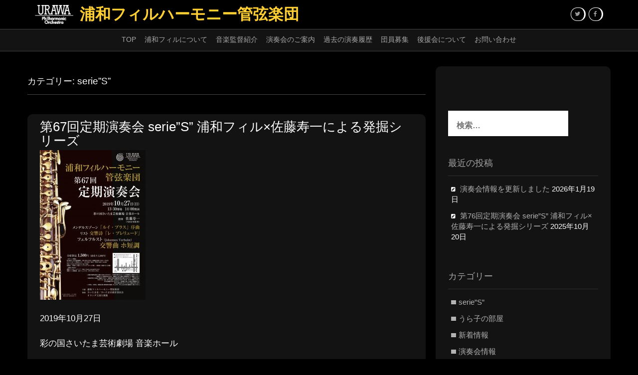

--- FILE ---
content_type: text/html; charset=UTF-8
request_url: https://www.urawaphil.com/category/serie-s
body_size: 37765
content:
<!DOCTYPE html>
<html lang="ja">
<head>
    <meta charset="UTF-8">
    <meta name="viewport" content="width=device-width, initial-scale=1">
    <link rel="profile" href="http://gmpg.org/xfn/11">
    <link rel="pingback" href="https://www.urawaphil.com/wp/xmlrpc.php">

    <title>serie”S” &#8211; 浦和フィルハーモニー管弦楽団</title>
<meta name='robots' content='max-image-preview:large' />
	<style>img:is([sizes="auto" i], [sizes^="auto," i]) { contain-intrinsic-size: 3000px 1500px }</style>
	<link rel='dns-prefetch' href='//fonts.googleapis.com' />
<link rel="alternate" type="application/rss+xml" title="浦和フィルハーモニー管弦楽団 &raquo; フィード" href="https://www.urawaphil.com/feed" />
<link rel="alternate" type="application/rss+xml" title="浦和フィルハーモニー管弦楽団 &raquo; コメントフィード" href="https://www.urawaphil.com/comments/feed" />
<link rel="alternate" type="application/rss+xml" title="浦和フィルハーモニー管弦楽団 &raquo; serie”S” カテゴリーのフィード" href="https://www.urawaphil.com/category/serie-s/feed" />
<script type="text/javascript">
/* <![CDATA[ */
window._wpemojiSettings = {"baseUrl":"https:\/\/s.w.org\/images\/core\/emoji\/16.0.1\/72x72\/","ext":".png","svgUrl":"https:\/\/s.w.org\/images\/core\/emoji\/16.0.1\/svg\/","svgExt":".svg","source":{"concatemoji":"https:\/\/www.urawaphil.com\/wp\/wp-includes\/js\/wp-emoji-release.min.js?ver=6.8.3"}};
/*! This file is auto-generated */
!function(s,n){var o,i,e;function c(e){try{var t={supportTests:e,timestamp:(new Date).valueOf()};sessionStorage.setItem(o,JSON.stringify(t))}catch(e){}}function p(e,t,n){e.clearRect(0,0,e.canvas.width,e.canvas.height),e.fillText(t,0,0);var t=new Uint32Array(e.getImageData(0,0,e.canvas.width,e.canvas.height).data),a=(e.clearRect(0,0,e.canvas.width,e.canvas.height),e.fillText(n,0,0),new Uint32Array(e.getImageData(0,0,e.canvas.width,e.canvas.height).data));return t.every(function(e,t){return e===a[t]})}function u(e,t){e.clearRect(0,0,e.canvas.width,e.canvas.height),e.fillText(t,0,0);for(var n=e.getImageData(16,16,1,1),a=0;a<n.data.length;a++)if(0!==n.data[a])return!1;return!0}function f(e,t,n,a){switch(t){case"flag":return n(e,"\ud83c\udff3\ufe0f\u200d\u26a7\ufe0f","\ud83c\udff3\ufe0f\u200b\u26a7\ufe0f")?!1:!n(e,"\ud83c\udde8\ud83c\uddf6","\ud83c\udde8\u200b\ud83c\uddf6")&&!n(e,"\ud83c\udff4\udb40\udc67\udb40\udc62\udb40\udc65\udb40\udc6e\udb40\udc67\udb40\udc7f","\ud83c\udff4\u200b\udb40\udc67\u200b\udb40\udc62\u200b\udb40\udc65\u200b\udb40\udc6e\u200b\udb40\udc67\u200b\udb40\udc7f");case"emoji":return!a(e,"\ud83e\udedf")}return!1}function g(e,t,n,a){var r="undefined"!=typeof WorkerGlobalScope&&self instanceof WorkerGlobalScope?new OffscreenCanvas(300,150):s.createElement("canvas"),o=r.getContext("2d",{willReadFrequently:!0}),i=(o.textBaseline="top",o.font="600 32px Arial",{});return e.forEach(function(e){i[e]=t(o,e,n,a)}),i}function t(e){var t=s.createElement("script");t.src=e,t.defer=!0,s.head.appendChild(t)}"undefined"!=typeof Promise&&(o="wpEmojiSettingsSupports",i=["flag","emoji"],n.supports={everything:!0,everythingExceptFlag:!0},e=new Promise(function(e){s.addEventListener("DOMContentLoaded",e,{once:!0})}),new Promise(function(t){var n=function(){try{var e=JSON.parse(sessionStorage.getItem(o));if("object"==typeof e&&"number"==typeof e.timestamp&&(new Date).valueOf()<e.timestamp+604800&&"object"==typeof e.supportTests)return e.supportTests}catch(e){}return null}();if(!n){if("undefined"!=typeof Worker&&"undefined"!=typeof OffscreenCanvas&&"undefined"!=typeof URL&&URL.createObjectURL&&"undefined"!=typeof Blob)try{var e="postMessage("+g.toString()+"("+[JSON.stringify(i),f.toString(),p.toString(),u.toString()].join(",")+"));",a=new Blob([e],{type:"text/javascript"}),r=new Worker(URL.createObjectURL(a),{name:"wpTestEmojiSupports"});return void(r.onmessage=function(e){c(n=e.data),r.terminate(),t(n)})}catch(e){}c(n=g(i,f,p,u))}t(n)}).then(function(e){for(var t in e)n.supports[t]=e[t],n.supports.everything=n.supports.everything&&n.supports[t],"flag"!==t&&(n.supports.everythingExceptFlag=n.supports.everythingExceptFlag&&n.supports[t]);n.supports.everythingExceptFlag=n.supports.everythingExceptFlag&&!n.supports.flag,n.DOMReady=!1,n.readyCallback=function(){n.DOMReady=!0}}).then(function(){return e}).then(function(){var e;n.supports.everything||(n.readyCallback(),(e=n.source||{}).concatemoji?t(e.concatemoji):e.wpemoji&&e.twemoji&&(t(e.twemoji),t(e.wpemoji)))}))}((window,document),window._wpemojiSettings);
/* ]]> */
</script>
<style id='wp-emoji-styles-inline-css' type='text/css'>

	img.wp-smiley, img.emoji {
		display: inline !important;
		border: none !important;
		box-shadow: none !important;
		height: 1em !important;
		width: 1em !important;
		margin: 0 0.07em !important;
		vertical-align: -0.1em !important;
		background: none !important;
		padding: 0 !important;
	}
</style>
<link rel='stylesheet' id='wp-block-library-css' href='https://www.urawaphil.com/wp/wp-includes/css/dist/block-library/style.min.css?ver=1661251730' type='text/css' media='all' />
<style id='classic-theme-styles-inline-css' type='text/css'>
/*! This file is auto-generated */
.wp-block-button__link{color:#fff;background-color:#32373c;border-radius:9999px;box-shadow:none;text-decoration:none;padding:calc(.667em + 2px) calc(1.333em + 2px);font-size:1.125em}.wp-block-file__button{background:#32373c;color:#fff;text-decoration:none}
</style>
<link rel='stylesheet' id='coblocks-frontend-css' href='https://www.urawaphil.com/wp/wp-content/plugins/coblocks/dist/style-coblocks-1.css?ver=3.1.2' type='text/css' media='all' />
<link rel='stylesheet' id='coblocks-extensions-css' href='https://www.urawaphil.com/wp/wp-content/plugins/coblocks/dist/style-coblocks-extensions.css?ver=3.1.2' type='text/css' media='all' />
<style id='global-styles-inline-css' type='text/css'>
:root{--wp--preset--aspect-ratio--square: 1;--wp--preset--aspect-ratio--4-3: 4/3;--wp--preset--aspect-ratio--3-4: 3/4;--wp--preset--aspect-ratio--3-2: 3/2;--wp--preset--aspect-ratio--2-3: 2/3;--wp--preset--aspect-ratio--16-9: 16/9;--wp--preset--aspect-ratio--9-16: 9/16;--wp--preset--color--black: #000000;--wp--preset--color--cyan-bluish-gray: #abb8c3;--wp--preset--color--white: #ffffff;--wp--preset--color--pale-pink: #f78da7;--wp--preset--color--vivid-red: #cf2e2e;--wp--preset--color--luminous-vivid-orange: #ff6900;--wp--preset--color--luminous-vivid-amber: #fcb900;--wp--preset--color--light-green-cyan: #7bdcb5;--wp--preset--color--vivid-green-cyan: #00d084;--wp--preset--color--pale-cyan-blue: #8ed1fc;--wp--preset--color--vivid-cyan-blue: #0693e3;--wp--preset--color--vivid-purple: #9b51e0;--wp--preset--gradient--vivid-cyan-blue-to-vivid-purple: linear-gradient(135deg,rgba(6,147,227,1) 0%,rgb(155,81,224) 100%);--wp--preset--gradient--light-green-cyan-to-vivid-green-cyan: linear-gradient(135deg,rgb(122,220,180) 0%,rgb(0,208,130) 100%);--wp--preset--gradient--luminous-vivid-amber-to-luminous-vivid-orange: linear-gradient(135deg,rgba(252,185,0,1) 0%,rgba(255,105,0,1) 100%);--wp--preset--gradient--luminous-vivid-orange-to-vivid-red: linear-gradient(135deg,rgba(255,105,0,1) 0%,rgb(207,46,46) 100%);--wp--preset--gradient--very-light-gray-to-cyan-bluish-gray: linear-gradient(135deg,rgb(238,238,238) 0%,rgb(169,184,195) 100%);--wp--preset--gradient--cool-to-warm-spectrum: linear-gradient(135deg,rgb(74,234,220) 0%,rgb(151,120,209) 20%,rgb(207,42,186) 40%,rgb(238,44,130) 60%,rgb(251,105,98) 80%,rgb(254,248,76) 100%);--wp--preset--gradient--blush-light-purple: linear-gradient(135deg,rgb(255,206,236) 0%,rgb(152,150,240) 100%);--wp--preset--gradient--blush-bordeaux: linear-gradient(135deg,rgb(254,205,165) 0%,rgb(254,45,45) 50%,rgb(107,0,62) 100%);--wp--preset--gradient--luminous-dusk: linear-gradient(135deg,rgb(255,203,112) 0%,rgb(199,81,192) 50%,rgb(65,88,208) 100%);--wp--preset--gradient--pale-ocean: linear-gradient(135deg,rgb(255,245,203) 0%,rgb(182,227,212) 50%,rgb(51,167,181) 100%);--wp--preset--gradient--electric-grass: linear-gradient(135deg,rgb(202,248,128) 0%,rgb(113,206,126) 100%);--wp--preset--gradient--midnight: linear-gradient(135deg,rgb(2,3,129) 0%,rgb(40,116,252) 100%);--wp--preset--font-size--small: 13px;--wp--preset--font-size--medium: 20px;--wp--preset--font-size--large: 36px;--wp--preset--font-size--x-large: 42px;--wp--preset--spacing--20: 0.44rem;--wp--preset--spacing--30: 0.67rem;--wp--preset--spacing--40: 1rem;--wp--preset--spacing--50: 1.5rem;--wp--preset--spacing--60: 2.25rem;--wp--preset--spacing--70: 3.38rem;--wp--preset--spacing--80: 5.06rem;--wp--preset--shadow--natural: 6px 6px 9px rgba(0, 0, 0, 0.2);--wp--preset--shadow--deep: 12px 12px 50px rgba(0, 0, 0, 0.4);--wp--preset--shadow--sharp: 6px 6px 0px rgba(0, 0, 0, 0.2);--wp--preset--shadow--outlined: 6px 6px 0px -3px rgba(255, 255, 255, 1), 6px 6px rgba(0, 0, 0, 1);--wp--preset--shadow--crisp: 6px 6px 0px rgba(0, 0, 0, 1);}:where(.is-layout-flex){gap: 0.5em;}:where(.is-layout-grid){gap: 0.5em;}body .is-layout-flex{display: flex;}.is-layout-flex{flex-wrap: wrap;align-items: center;}.is-layout-flex > :is(*, div){margin: 0;}body .is-layout-grid{display: grid;}.is-layout-grid > :is(*, div){margin: 0;}:where(.wp-block-columns.is-layout-flex){gap: 2em;}:where(.wp-block-columns.is-layout-grid){gap: 2em;}:where(.wp-block-post-template.is-layout-flex){gap: 1.25em;}:where(.wp-block-post-template.is-layout-grid){gap: 1.25em;}.has-black-color{color: var(--wp--preset--color--black) !important;}.has-cyan-bluish-gray-color{color: var(--wp--preset--color--cyan-bluish-gray) !important;}.has-white-color{color: var(--wp--preset--color--white) !important;}.has-pale-pink-color{color: var(--wp--preset--color--pale-pink) !important;}.has-vivid-red-color{color: var(--wp--preset--color--vivid-red) !important;}.has-luminous-vivid-orange-color{color: var(--wp--preset--color--luminous-vivid-orange) !important;}.has-luminous-vivid-amber-color{color: var(--wp--preset--color--luminous-vivid-amber) !important;}.has-light-green-cyan-color{color: var(--wp--preset--color--light-green-cyan) !important;}.has-vivid-green-cyan-color{color: var(--wp--preset--color--vivid-green-cyan) !important;}.has-pale-cyan-blue-color{color: var(--wp--preset--color--pale-cyan-blue) !important;}.has-vivid-cyan-blue-color{color: var(--wp--preset--color--vivid-cyan-blue) !important;}.has-vivid-purple-color{color: var(--wp--preset--color--vivid-purple) !important;}.has-black-background-color{background-color: var(--wp--preset--color--black) !important;}.has-cyan-bluish-gray-background-color{background-color: var(--wp--preset--color--cyan-bluish-gray) !important;}.has-white-background-color{background-color: var(--wp--preset--color--white) !important;}.has-pale-pink-background-color{background-color: var(--wp--preset--color--pale-pink) !important;}.has-vivid-red-background-color{background-color: var(--wp--preset--color--vivid-red) !important;}.has-luminous-vivid-orange-background-color{background-color: var(--wp--preset--color--luminous-vivid-orange) !important;}.has-luminous-vivid-amber-background-color{background-color: var(--wp--preset--color--luminous-vivid-amber) !important;}.has-light-green-cyan-background-color{background-color: var(--wp--preset--color--light-green-cyan) !important;}.has-vivid-green-cyan-background-color{background-color: var(--wp--preset--color--vivid-green-cyan) !important;}.has-pale-cyan-blue-background-color{background-color: var(--wp--preset--color--pale-cyan-blue) !important;}.has-vivid-cyan-blue-background-color{background-color: var(--wp--preset--color--vivid-cyan-blue) !important;}.has-vivid-purple-background-color{background-color: var(--wp--preset--color--vivid-purple) !important;}.has-black-border-color{border-color: var(--wp--preset--color--black) !important;}.has-cyan-bluish-gray-border-color{border-color: var(--wp--preset--color--cyan-bluish-gray) !important;}.has-white-border-color{border-color: var(--wp--preset--color--white) !important;}.has-pale-pink-border-color{border-color: var(--wp--preset--color--pale-pink) !important;}.has-vivid-red-border-color{border-color: var(--wp--preset--color--vivid-red) !important;}.has-luminous-vivid-orange-border-color{border-color: var(--wp--preset--color--luminous-vivid-orange) !important;}.has-luminous-vivid-amber-border-color{border-color: var(--wp--preset--color--luminous-vivid-amber) !important;}.has-light-green-cyan-border-color{border-color: var(--wp--preset--color--light-green-cyan) !important;}.has-vivid-green-cyan-border-color{border-color: var(--wp--preset--color--vivid-green-cyan) !important;}.has-pale-cyan-blue-border-color{border-color: var(--wp--preset--color--pale-cyan-blue) !important;}.has-vivid-cyan-blue-border-color{border-color: var(--wp--preset--color--vivid-cyan-blue) !important;}.has-vivid-purple-border-color{border-color: var(--wp--preset--color--vivid-purple) !important;}.has-vivid-cyan-blue-to-vivid-purple-gradient-background{background: var(--wp--preset--gradient--vivid-cyan-blue-to-vivid-purple) !important;}.has-light-green-cyan-to-vivid-green-cyan-gradient-background{background: var(--wp--preset--gradient--light-green-cyan-to-vivid-green-cyan) !important;}.has-luminous-vivid-amber-to-luminous-vivid-orange-gradient-background{background: var(--wp--preset--gradient--luminous-vivid-amber-to-luminous-vivid-orange) !important;}.has-luminous-vivid-orange-to-vivid-red-gradient-background{background: var(--wp--preset--gradient--luminous-vivid-orange-to-vivid-red) !important;}.has-very-light-gray-to-cyan-bluish-gray-gradient-background{background: var(--wp--preset--gradient--very-light-gray-to-cyan-bluish-gray) !important;}.has-cool-to-warm-spectrum-gradient-background{background: var(--wp--preset--gradient--cool-to-warm-spectrum) !important;}.has-blush-light-purple-gradient-background{background: var(--wp--preset--gradient--blush-light-purple) !important;}.has-blush-bordeaux-gradient-background{background: var(--wp--preset--gradient--blush-bordeaux) !important;}.has-luminous-dusk-gradient-background{background: var(--wp--preset--gradient--luminous-dusk) !important;}.has-pale-ocean-gradient-background{background: var(--wp--preset--gradient--pale-ocean) !important;}.has-electric-grass-gradient-background{background: var(--wp--preset--gradient--electric-grass) !important;}.has-midnight-gradient-background{background: var(--wp--preset--gradient--midnight) !important;}.has-small-font-size{font-size: var(--wp--preset--font-size--small) !important;}.has-medium-font-size{font-size: var(--wp--preset--font-size--medium) !important;}.has-large-font-size{font-size: var(--wp--preset--font-size--large) !important;}.has-x-large-font-size{font-size: var(--wp--preset--font-size--x-large) !important;}
:where(.wp-block-post-template.is-layout-flex){gap: 1.25em;}:where(.wp-block-post-template.is-layout-grid){gap: 1.25em;}
:where(.wp-block-columns.is-layout-flex){gap: 2em;}:where(.wp-block-columns.is-layout-grid){gap: 2em;}
:root :where(.wp-block-pullquote){font-size: 1.5em;line-height: 1.6;}
</style>
<link rel='stylesheet' id='wpcf7-stripe-css' href='https://www.urawaphil.com/wp/wp-content/plugins/contact-form-7/modules/stripe/style.css?ver=5.8.1' type='text/css' media='all' />
<link rel='stylesheet' id='contact-form-7-css' href='https://www.urawaphil.com/wp/wp-content/plugins/contact-form-7/includes/css/styles.css?ver=5.8.1' type='text/css' media='all' />
<link rel='stylesheet' id='responsive-lightbox-swipebox-css' href='https://www.urawaphil.com/wp/wp-content/plugins/responsive-lightbox/assets/swipebox/swipebox.min.css?ver=2.4.5' type='text/css' media='all' />
<link rel='stylesheet' id='wp-gcalendar-css' href='https://www.urawaphil.com/wp/wp-content/plugins/wp-gcalendar/public/css/wp-gcalendar-public.css?ver=1.2.0' type='text/css' media='all' />
<link rel='stylesheet' id='wp-gc-style-css' href='https://www.urawaphil.com/wp/wp-content/plugins/wp-gcalendar/public/css/wp-gc-style.css?ver=1661251730' type='text/css' media='all' />
<link rel='stylesheet' id='fullcalendar-css' href='https://www.urawaphil.com/wp/wp-content/plugins/wp-gcalendar/public/css/fullcalendar.css?ver=1661251730' type='text/css' media='all' />
<link rel='stylesheet' id='jquery.qtip-css' href='https://www.urawaphil.com/wp/wp-content/plugins/wp-gcalendar/public/css/jquery.qtip.css?ver=1661251730' type='text/css' media='all' />
<link rel='stylesheet' id='wp-components-css' href='https://www.urawaphil.com/wp/wp-includes/css/dist/components/style.min.css?ver=1661251730' type='text/css' media='all' />
<link rel='stylesheet' id='godaddy-styles-css' href='https://www.urawaphil.com/wp/wp-content/plugins/coblocks/includes/Dependencies/GoDaddy/Styles/build/latest.css?ver=2.0.2' type='text/css' media='all' />
<link rel='stylesheet' id='newp-style-css' href='https://www.urawaphil.com/wp/wp-content/themes/newp/style.css?ver=1661251730' type='text/css' media='all' />
<link rel='stylesheet' id='newp-title-font-css' href='//fonts.googleapis.com/css?family=Slabo%3A100%2C300%2C400%2C700&#038;ver=1661251730' type='text/css' media='all' />
<link rel='stylesheet' id='newp-body-font-css' href='//fonts.googleapis.com/css?family=Slabo%3A100%2C300%2C400%2C700&#038;ver=1661251730' type='text/css' media='all' />
<link rel='stylesheet' id='font-awesome-css' href='https://www.urawaphil.com/wp/wp-content/themes/newp/assets/font-awesome/css/font-awesome.min.css?ver=1661251730' type='text/css' media='all' />
<link rel='stylesheet' id='nivo-slider-css' href='https://www.urawaphil.com/wp/wp-content/themes/newp/assets/css/nivo-slider.css?ver=1661251730' type='text/css' media='all' />
<link rel='stylesheet' id='nivo-slider-skin-css' href='https://www.urawaphil.com/wp/wp-content/themes/newp/assets/css/nivo-dark/dark.css?ver=1661251730' type='text/css' media='all' />
<link rel='stylesheet' id='bootstrap-css' href='https://www.urawaphil.com/wp/wp-content/themes/newp/assets/bootstrap/css/bootstrap.min.css?ver=1661251730' type='text/css' media='all' />
<link rel='stylesheet' id='flex-image-css' href='https://www.urawaphil.com/wp/wp-content/themes/newp/assets/css/jquery.flex-images.css?ver=1661251730' type='text/css' media='all' />
<link rel='stylesheet' id='hover-css' href='https://www.urawaphil.com/wp/wp-content/themes/newp/assets/css/hover.min.css?ver=1661251730' type='text/css' media='all' />
<link rel='stylesheet' id='newp-main-theme-style-css' href='https://www.urawaphil.com/wp/wp-content/themes/newp/assets/theme-styles/css/default.css?ver=1661251730' type='text/css' media='all' />
<script type="text/javascript" src="https://js.stripe.com/v3/" id="stripe-js"></script>
<script type="text/javascript" src="https://www.urawaphil.com/wp/wp-includes/js/jquery/jquery.min.js?ver=3.7.1" id="jquery-core-js"></script>
<script type="text/javascript" src="https://www.urawaphil.com/wp/wp-includes/js/jquery/jquery-migrate.min.js?ver=3.4.1" id="jquery-migrate-js"></script>
<script type="text/javascript" src="https://www.urawaphil.com/wp/wp-content/plugins/responsive-lightbox/assets/swipebox/jquery.swipebox.min.js?ver=2.4.5" id="responsive-lightbox-swipebox-js"></script>
<script type="text/javascript" src="https://www.urawaphil.com/wp/wp-includes/js/underscore.min.js?ver=1.13.7" id="underscore-js"></script>
<script type="text/javascript" src="https://www.urawaphil.com/wp/wp-content/plugins/responsive-lightbox/assets/infinitescroll/infinite-scroll.pkgd.min.js?ver=6.8.3" id="responsive-lightbox-infinite-scroll-js"></script>
<script type="text/javascript" id="responsive-lightbox-js-before">
/* <![CDATA[ */
var rlArgs = {"script":"swipebox","selector":"lightbox","customEvents":"","activeGalleries":true,"animation":true,"hideCloseButtonOnMobile":false,"removeBarsOnMobile":false,"hideBars":true,"hideBarsDelay":5000,"videoMaxWidth":1080,"useSVG":true,"loopAtEnd":false,"woocommerce_gallery":false,"ajaxurl":"https:\/\/www.urawaphil.com\/wp\/wp-admin\/admin-ajax.php","nonce":"ca45b95d9f","preview":false,"postId":1,"scriptExtension":false};
/* ]]> */
</script>
<script type="text/javascript" src="https://www.urawaphil.com/wp/wp-content/plugins/responsive-lightbox/js/front.js?ver=2.4.5" id="responsive-lightbox-js"></script>
<script type="text/javascript" src="https://www.urawaphil.com/wp/wp-content/plugins/wp-gcalendar/public/js/wp-gcalendar-public.js?ver=1.2.0" id="wp-gcalendar-js"></script>
<script type="text/javascript" src="https://www.urawaphil.com/wp/wp-content/plugins/wp-gcalendar/public/js/moment.min.js?ver=6.8.3" id="moment.min-js"></script>
<script type="text/javascript" src="https://www.urawaphil.com/wp/wp-content/plugins/wp-gcalendar/public/js/fullcalendar.min.js?ver=6.8.3" id="fullcalendar.min-js"></script>
<script type="text/javascript" src="https://www.urawaphil.com/wp/wp-content/plugins/wp-gcalendar/public/js/lang-all.js?ver=6.8.3" id="lang-all-js"></script>
<script type="text/javascript" src="https://www.urawaphil.com/wp/wp-content/plugins/wp-gcalendar/public/js/jquery.qtip.js?ver=6.8.3" id="jquery.qtip-js"></script>
<script type="text/javascript" src="https://www.urawaphil.com/wp/wp-content/themes/newp/js/custom.js?ver=6.8.3" id="newp-custom-js-js"></script>
<link rel="https://api.w.org/" href="https://www.urawaphil.com/wp-json/" /><link rel="alternate" title="JSON" type="application/json" href="https://www.urawaphil.com/wp-json/wp/v2/categories/7" /><link rel="EditURI" type="application/rsd+xml" title="RSD" href="https://www.urawaphil.com/wp/xmlrpc.php?rsd" />
<meta name="generator" content="WordPress 6.8.3" />
<style id='custom-css-mods'>.title-font, h1, h2, .section-title { font-family: Slabo; }body { font-family: Slabo; }#masthead h1.site-title a { color: #ffcf33; }#masthead h2.site-description { color: #ffffff; }.woocommerce ul.products li.product { width: 30.75%; }</style><style type="text/css" id="custom-background-css">
body.custom-background { background-color: #000000; }
</style>
			<style type="text/css" id="wp-custom-css">
			body {
	color: #fff;
}
body #main {
display:block;
}
#masthead {
	color: #000;
}
#site-logo img {
	max-height: 38px;
}
#masthead h1.site-title {
	font-size: 30px;
	margin: 2px 13px 0;
}
#social-icons {
	padding: 15px 0 10px;
}
#top-menu {
float: none;
text-align:center;
}
#top-bar .top-bar-inner {
border-width: 0 0 1px 0;
}
.grid .out-thumb h4 {
margin: 1px 0 5px;
font-weight: 400;
font-size: 26px;
}
.grid .out-thumb .postedon {
font-size: 15px;
}
.relation-links {
padding-bottom: 2em;
}
.relation-links h3 {
margin: 0.7em 0.5em 0.5em;
border-bottom:1px solid #ccc;
padding-bottom:0.3em;
font-size:20px;
}
.relation-links li {
line-height: 2;
}
.relation-links li a {
font-size:16px;
}
.relation-links li a:hover {
text-decoration: underline;
}
.wp-block-image figcaption {
color: #959da6;
}
* {
/*font-family: "Times New Roman", "YuMincho", "Hiragino Mincho ProN", "Yu Mincho", "MS PMincho", serif !important;*/
font-family: "游ゴシック Medium", "Yu Gothic Medium", "游ゴシック体", "YuGothic", "ヒラギノ角ゴ ProN W3", "Hiragino Kaku Gothic ProN", "メイリオ", "Meiryo", "verdana", sans-serif !important;
}
.fa {
font-family: FontAwesome !important;
}
.default-page:first-child .title-font, main > .entry-header > .entry-title.title-font:first-child, .upo-gold {
    color: #ffcf33;
}
input {
max-width:100%;
}
.entry-title.title-font .header-top {
font-size:85%;
}
.entry-title.title-font .header-supporter {
color:white;
}
		</style>
		
<!-- Global site tag (gtag.js) - Google Analytics -->
<script async src="https://www.googletagmanager.com/gtag/js?id=UA-5693925-1"></script>
<script>
  window.dataLayer = window.dataLayer || [];
  function gtag(){dataLayer.push(arguments);}
  gtag('js', new Date());

  gtag('config', 'UA-5693925-1');
</script>
	
</head>

<body class="archive category category-serie-s category-7 custom-background wp-custom-logo wp-theme-newp">
<div id="page" class="hfeed site">
	<a class="skip-link screen-reader-text" href="#content">コンテンツへスキップ</a>

        <header id="masthead" class="site-header" role="banner">
    <div class="container">
        <div class="site-branding">
                            <div id="site-logo">
                    <a href="https://www.urawaphil.com/" class="custom-logo-link" rel="home"><img width="91" height="45" src="https://www.urawaphil.com/wp/wp-content/uploads/2019/09/logo.gif" class="custom-logo" alt="浦和フィルハーモニー管弦楽団" decoding="async" /></a>                </div>
                        <div id="text-title-desc">
                <h1 class="site-title title-font"><a href="https://www.urawaphil.com/" rel="home">浦和フィルハーモニー管弦楽団</a></h1>
                <h2 class="site-description"></h2>
            </div>
        </div>

        <div id="social-icons">
            	<a class="social-icon" href="https://twitter.com/urawaphil"><i class="fa fa-fw fa-twitter"></i></a>
		<a class="social-icon" href="https://www.facebook.com/浦和フィルハーモニー管弦楽団-105072964242596"><i class="fa fa-fw fa-facebook"></i></a>
	        </div>

    </div>

</header><!-- #masthead -->
        <div id="top-bar">
    <div class="top-bar-inner">
        <div id="top-menu">
    <div class="menu-menu-container"><ul id="menu-menu" class="menu"><li id="menu-item-253" class="menu-item menu-item-type-custom menu-item-object-custom menu-item-home menu-item-253"><a href="https://www.urawaphil.com/">TOP</a></li>
<li id="menu-item-254" class="menu-item menu-item-type-post_type menu-item-object-page menu-item-254"><a href="https://www.urawaphil.com/about-upo">浦和フィルについて</a></li>
<li id="menu-item-304" class="menu-item menu-item-type-post_type menu-item-object-page menu-item-304"><a href="https://www.urawaphil.com/director">音楽監督紹介</a></li>
<li id="menu-item-255" class="menu-item menu-item-type-post_type menu-item-object-page menu-item-255"><a href="https://www.urawaphil.com/concert-info">演奏会のご案内</a></li>
<li id="menu-item-444" class="menu-item menu-item-type-post_type menu-item-object-page menu-item-444"><a href="https://www.urawaphil.com/concert-history">過去の演奏履歴</a></li>
<li id="menu-item-298" class="menu-item menu-item-type-post_type menu-item-object-page menu-item-298"><a href="https://www.urawaphil.com/join">団員募集</a></li>
<li id="menu-item-453" class="menu-item menu-item-type-post_type menu-item-object-page menu-item-453"><a href="https://www.urawaphil.com/supporter"><span class="header-supporter">後援会について</span></a></li>
<li id="menu-item-257" class="menu-item menu-item-type-post_type menu-item-object-page menu-item-257"><a href="https://www.urawaphil.com/inquiry">お問い合わせ</a></li>
</ul></div></div>
    </div>
</div>
	
	<div class="mega-container">
			
				
		
	
		<div id="content" class="site-content container">
	<div id="primary" class="content-area col-md-9">
		<main id="main" class="site-main" role="main">

		
			<header class="page-header title-font">
				<h1 class="page-title">カテゴリー: <span>serie”S”</span></h1>			</header><!-- .page-header -->

						
				
<article id="post-1" class="col-md-12 col-sm-12 grid post-1 post type-post status-publish format-standard has-post-thumbnail hentry category-serie-s category-concert-history">
			
		<div class="out-thumb col-md-12 col-sm-12">
			<header class="entry-header">
				<h4 class="entry-title title-font">第67回定期演奏会 serie”S” 浦和フィル×佐藤寿一による発掘シリーズ</h4>
			</header><!-- .entry-header -->
			<div id="featured-image">
				<img width="212" height="300" src="https://www.urawaphil.com/wp/wp-content/uploads/2019/10/upo67th_a-212x300.jpg" class="attachment-medium size-medium wp-post-image" alt="" decoding="async" fetchpriority="high" srcset="https://www.urawaphil.com/wp/wp-content/uploads/2019/10/upo67th_a-212x300.jpg 212w, https://www.urawaphil.com/wp/wp-content/uploads/2019/10/upo67th_a-768x1086.jpg 768w, https://www.urawaphil.com/wp/wp-content/uploads/2019/10/upo67th_a-724x1024.jpg 724w, https://www.urawaphil.com/wp/wp-content/uploads/2019/10/upo67th_a.jpg 1240w" sizes="(max-width: 212px) 100vw, 212px" />			</div>

			
	<div class="entry-content">
		
<p>2019年10月27日</p>



<p>彩の国さいたま芸術劇場 音楽ホール</p>



<p>メンデルスゾーン：　「ルイ・ブラス」序曲<br>
リスト：　レ・プレリュード<br>
フェルフルスト：　交響曲ホ短調</p>
			</div><!-- .entry-content -->

	</div><!--.out-thumb-->

</article><!-- #post-## -->
			
				
<article id="post-215" class="col-md-12 col-sm-12 grid post-215 post type-post status-publish format-standard hentry category-serie-s category-concert-history">
			
		<div class="out-thumb col-md-12 col-sm-12">
			<header class="entry-header">
				<h4 class="entry-title title-font">第61回定期演奏会  serie”S” 浦和フィル×佐藤寿一による発掘シリーズ</h4>
			</header><!-- .entry-header -->
			<div id="featured-image">
							</div>

			
	<div class="entry-content">
		
<p>2016年10月16日</p>



<p>彩の国さいたま芸術劇場 音楽ホール</p>



<p>ベートーヴェン：　「エグモント」序曲<br>シュポア：　交響曲第3番 <br>ベートーヴェン：　交響曲第5番「運命」</p>
			</div><!-- .entry-content -->

	</div><!--.out-thumb-->

</article><!-- #post-## -->
			
				
<article id="post-199" class="col-md-12 col-sm-12 grid post-199 post type-post status-publish format-standard hentry category-serie-s category-concert-history">
			
		<div class="out-thumb col-md-12 col-sm-12">
			<header class="entry-header">
				<h4 class="entry-title title-font">第56回定期演奏会 serie”S” 浦和フィル×佐藤寿一による発掘シリーズ</h4>
			</header><!-- .entry-header -->
			<div id="featured-image">
							</div>

			
	<div class="entry-content">
		
<p>2014年5月18日</p>



<p>彩の国さいたま芸術劇場 音楽ホール</p>



<p>ライネッケ：　交響曲第2番<br>ブラームス：　交響曲第2番</p>
			</div><!-- .entry-content -->

	</div><!--.out-thumb-->

</article><!-- #post-## -->
			
			
		
		</main><!-- #main -->
	</div><!-- #primary -->

<div id="secondary" class="widget-area col-md-3" role="complementary">
	<aside id="custom_html-3" class="widget_text widget widget_custom_html"><div class="textwidget custom-html-widget"><div id="fb-root"></div>
<script async defer crossorigin="anonymous" src="https://connect.facebook.net/ja_JP/sdk.js#xfbml=1&version=v9.0" nonce="wLfYvdt8"></script> 
<div class="fb-page" data-href="https://www.facebook.com/urawaphil" data-tabs="timeline" data-width="500" data-height="" data-small-header="false" data-adapt-container-width="true" data-hide-cover="false" data-show-facepile="true"><blockquote cite="https://www.facebook.com/urawaphil" class="fb-xfbml-parse-ignore"><a href="https://www.facebook.com/urawaphil">浦和フィルハーモニー管弦楽団</a></blockquote></div>
<style type="text/css">/* スマホ用 */
@media screen and (max-width: 767px) {
	.fb-container {
		width: 100%;
	}
}
 
/* PC用 */
@media screen and (min-width: 768px) {
	.fb-container {
		width: 100%;
	}
}
</style> </div></aside><aside id="search-2" class="widget widget_search"><form role="search" method="get" class="search-form" action="https://www.urawaphil.com/">
				<label>
					<span class="screen-reader-text">検索:</span>
					<input type="search" class="search-field" placeholder="検索&hellip;" value="" name="s" />
				</label>
				<input type="submit" class="search-submit" value="検索" />
			</form></aside>
		<aside id="recent-posts-2" class="widget widget_recent_entries">
		<h1 class="widget-title title-font">最近の投稿</h1>
		<ul>
											<li>
					<a href="https://www.urawaphil.com/news/1309">演奏会情報を更新しました</a>
											<span class="post-date">2026年1月19日</span>
									</li>
											<li>
					<a href="https://www.urawaphil.com/concert/1297">第76回定期演奏会 serie”S” 浦和フィル×佐藤寿一による発掘シリーズ</a>
											<span class="post-date">2025年10月20日</span>
									</li>
					</ul>

		</aside><aside id="categories-2" class="widget widget_categories"><h1 class="widget-title title-font">カテゴリー</h1>
			<ul>
					<li class="cat-item cat-item-7 current-cat"><a aria-current="page" href="https://www.urawaphil.com/category/serie-s">serie”S”</a>
</li>
	<li class="cat-item cat-item-10"><a href="https://www.urawaphil.com/category/urako">うら子の部屋</a>
</li>
	<li class="cat-item cat-item-2"><a href="https://www.urawaphil.com/category/news">新着情報</a>
</li>
	<li class="cat-item cat-item-3"><a href="https://www.urawaphil.com/category/concert">演奏会情報</a>
</li>
	<li class="cat-item cat-item-4"><a href="https://www.urawaphil.com/category/concert-history">演奏履歴</a>
</li>
			</ul>

			</aside></div><!-- #secondary -->

		</div><!-- #content -->
	
	</div><!--.mega-container-->
	
	 
	<footer id="colophon" class="site-footer" role="contentinfo">
		<div class="site-info container">
			Powered by <a target="blank" href="https://inkhive.com/product/newp/" rel="nofollow">Newp WordPress Theme</a>.			<span class="sep"></span>
			(C) 2020 Urawa Philharmonic Orchestra		</div><!-- .site-info -->
	</footer><!-- #colophon -->
	
</div><!-- #page -->


<script type="speculationrules">
{"prefetch":[{"source":"document","where":{"and":[{"href_matches":"\/*"},{"not":{"href_matches":["\/wp\/wp-*.php","\/wp\/wp-admin\/*","\/wp\/wp-content\/uploads\/*","\/wp\/wp-content\/*","\/wp\/wp-content\/plugins\/*","\/wp\/wp-content\/themes\/newp\/*","\/*\\?(.+)"]}},{"not":{"selector_matches":"a[rel~=\"nofollow\"]"}},{"not":{"selector_matches":".no-prefetch, .no-prefetch a"}}]},"eagerness":"conservative"}]}
</script>
<script type="text/javascript" src="https://www.urawaphil.com/wp/wp-content/plugins/coblocks/dist/js/coblocks-animation.js?ver=3.1.2" id="coblocks-animation-js"></script>
<script type="text/javascript" src="https://www.urawaphil.com/wp/wp-content/plugins/coblocks/dist/js/vendors/tiny-swiper.js?ver=3.1.2" id="coblocks-tiny-swiper-js"></script>
<script type="text/javascript" id="coblocks-tinyswiper-initializer-js-extra">
/* <![CDATA[ */
var coblocksTinyswiper = {"carouselPrevButtonAriaLabel":"\u524d","carouselNextButtonAriaLabel":"\u6b21","sliderImageAriaLabel":"Image"};
/* ]]> */
</script>
<script type="text/javascript" src="https://www.urawaphil.com/wp/wp-content/plugins/coblocks/dist/js/coblocks-tinyswiper-initializer.js?ver=3.1.2" id="coblocks-tinyswiper-initializer-js"></script>
<script type="text/javascript" src="https://www.urawaphil.com/wp/wp-content/plugins/contact-form-7/includes/swv/js/index.js?ver=5.8.1" id="swv-js"></script>
<script type="text/javascript" id="contact-form-7-js-extra">
/* <![CDATA[ */
var wpcf7 = {"api":{"root":"https:\/\/www.urawaphil.com\/wp-json\/","namespace":"contact-form-7\/v1"}};
/* ]]> */
</script>
<script type="text/javascript" src="https://www.urawaphil.com/wp/wp-content/plugins/contact-form-7/includes/js/index.js?ver=5.8.1" id="contact-form-7-js"></script>
<script type="text/javascript" src="https://www.urawaphil.com/wp/wp-includes/js/dist/vendor/wp-polyfill.min.js?ver=3.15.0" id="wp-polyfill-js"></script>
<script type="text/javascript" id="wpcf7-stripe-js-extra">
/* <![CDATA[ */
var wpcf7_stripe = {"publishable_key":"6Le-13QlAAAAADZYlybzWDUv-ZKTX7WstEedmEFp"};
/* ]]> */
</script>
<script type="text/javascript" src="https://www.urawaphil.com/wp/wp-content/plugins/contact-form-7/modules/stripe/index.js?ver=5.8.1" id="wpcf7-stripe-js"></script>
<script type="text/javascript" src="https://www.urawaphil.com/wp/wp-content/themes/newp/js/navigation.js?ver=20120206" id="newp-navigation-js"></script>
<script type="text/javascript" id="newp-externaljs-js-extra">
/* <![CDATA[ */
var menu_obj = {"menu_text":"\u30e1\u30cb\u30e5\u30fc"};
/* ]]> */
</script>
<script type="text/javascript" src="https://www.urawaphil.com/wp/wp-content/themes/newp/js/external.js?ver=20120206" id="newp-externaljs-js"></script>
<script type="text/javascript" src="https://www.urawaphil.com/wp/wp-content/themes/newp/js/skip-link-focus-fix.js?ver=20130115" id="newp-skip-link-focus-fix-js"></script>

</body>
</html>


--- FILE ---
content_type: text/css
request_url: https://www.urawaphil.com/wp/wp-content/themes/newp/assets/theme-styles/css/default.css?ver=1661251730
body_size: 149444
content:
p.demo_store{position:fixed;top:0;left:0;right:0;margin:0;width:100%;font-size:1em;padding:1em 0;text-align:center;background-color:#b3b3b3;color:#fff;z-index:99998;box-shadow:0 1px 1em rgba(0,0,0,.2)}.admin-bar p.demo_store{top:32px}.woocommerce .blockUI.blockOverlay{position:relative}.woocommerce a.remove{display:block;font-size:1.5em;height:1em;width:1em;text-align:center;line-height:1;border-radius:100%;color:#999!important;text-decoration:none;font-weight:700;border:0}.woocommerce a.remove:hover{color:#fff!important;background:red}.woocommerce .woocommerce-error,.woocommerce .woocommerce-info,.woocommerce .woocommerce-message{padding:1em 2em 1em 3.5em!important;margin:0 0 2em!important;position:relative;background-color:#131313;color:#fff;list-style:none!important;width:auto;overflow:auto}.woocommerce .woocommerce-error:before,.woocommerce .woocommerce-info:before,.woocommerce .woocommerce-message:before{font-family:FontAwesome;content:"\f05a";display:inline-block;position:absolute;top:1.1em;left:1.5em}.woocommerce .woocommerce-error .button,.woocommerce .woocommerce-info .button,.woocommerce .woocommerce-message .button{float:right}.woocommerce .woocommerce-error li,.woocommerce .woocommerce-info li,.woocommerce .woocommerce-message li{list-style:none!important;padding-left:0!important;margin-left:0!important}.woocommerce .woocommerce-message{border-top-color:#8fae1b}.woocommerce .woocommerce-message:before{font-family:FontAwesome;content:"\f00c";color:#8fae1b}.woocommerce .woocommerce-info{border-top-color:#1e85be}.woocommerce .woocommerce-info:before{color:#1e85be}.woocommerce .woocommerce-error{border-top-color:#b81c23}.woocommerce .woocommerce-error:before{content:"\f071";color:#b81c23}.woocommerce small.note{display:block;color:#fff;font-size:.857em;margin-top:10px}.woocommerce .woocommerce-breadcrumb{margin:0 0 1em;font-size:1em;text-align:left;color:#fff;background:#252525;border-bottom:solid 1px #161616;padding:5px 10px}.woocommerce .woocommerce-breadcrumb a{color:#b3b3b3}.woocommerce .woocommerce-breadcrumb .fa{color:#ccc}.woocommerce .quantity .qty{width:3.331em;text-align:center}.woocommerce .products ul,.woocommerce ul.products{margin:0 0 1em;padding:0;list-style:none;clear:both}.woocommerce .products ul li,.woocommerce ul.products li{list-style:none}.woocommerce ul.products li.product{background:#2a2a2a;border:1px solid #202020;padding:10px;text-align:center}@media screen and (max-width:768px){.woocommerce ul.products li.product{width:48%!important}}.woocommerce ul.products li.product .onsale{position:absolute;top:5px;right:5px;background:rgba(179,179,179,.9);color:#fff;padding:10px;z-index:99}.woocommerce ul.products li.product .product-desc{text-align:center}.woocommerce ul.products li.product h3{padding:10px;margin:0;font-size:16px;color:#fff;font-weight:700;text-align:center}.woocommerce ul.products li.product a{text-decoration:none}.woocommerce ul.products li.product a img{width:100%;height:auto;display:block;margin:0;box-shadow:none;border:1px solid #161616;-webkit-filter:brightness(.95);transition:.4s all ease;-webkit-transition:.4s all ease;-moz-transition:.4s all ease;-ms-transition:.4s all ease;-o-transition:.4s all ease}.woocommerce ul.products li.product a img:hover{-webkit-filter:brightness(1)}.woocommerce ul.products li.product .button{margin-top:5px;background:#090909;color:#8c8c8c;padding:8px 16px;border-radius:5px;margin-bottom:5px;display:inline-block;transition:.4s all ease;-webkit-transition:.4s all ease;-moz-transition:.4s all ease;-ms-transition:.4s all ease;-o-transition:.4s all ease}.woocommerce ul.products li.product .button:hover{background:#b3b3b3;color:#fff}.woocommerce ul.products li.product .price{color:#b3b3b3;display:block;font-weight:700;margin-bottom:.5em;font-size:14px}.woocommerce ul.products li.product .price del{color:inherit;opacity:.7}.woocommerce ul.products li.product .price ins{background:0 0;font-weight:700}.woocommerce ul.products li.product .price .from{font-size:.67em;margin:-2px 0 0;text-transform:uppercase;color:rgba(179,179,179,.005)}.woocommerce .woocommerce-result-count{margin:0 0 1em;font-size:13px;color:#fff;font-weight:lighter}.woocommerce .woocommerce-ordering{margin:0 0 1em}.woocommerce .woocommerce-ordering select{vertical-align:top;padding:20px;position:relative;display:inline-block;background:#131313;border:1px solid #181818;border-radius:0}.woocommerce .woocommerce-ordering select:after{content:"\f103";font-family:FontAwesome;color:#fff;position:absolute;right:27px;top:23px;font-size:18px}.woocommerce nav.woocommerce-pagination{text-align:center;margin-bottom:50px}.woocommerce nav.woocommerce-pagination ul{display:inline-block;white-space:nowrap;padding:0;clear:both;border-right:0;margin:1px}.woocommerce nav.woocommerce-pagination ul li{padding:0;margin:0;float:left;display:inline;overflow:hidden}.woocommerce nav.woocommerce-pagination ul li a,.woocommerce nav.woocommerce-pagination ul li span{margin:3px;text-decoration:none;border:1px solid #161616;line-height:1;font-size:1em;font-weight:400;padding:7px 12px;min-width:25px;display:block;color:#fff}.woocommerce nav.woocommerce-pagination ul li a:focus,.woocommerce nav.woocommerce-pagination ul li a:hover,.woocommerce nav.woocommerce-pagination ul li span.current{background:#131313;color:#fff}.star-rating{float:right;position:relative;font-size:18px;display:block;height:18px;overflow:hidden;font-family:FontAwesome;text-align:center;margin:1px auto 6px!important;width:78px}.star-rating:before{content:"\f005\f005\f005\f005\f005";color:#999;top:0;left:0;float:left;position:absolute;letter-spacing:2px;font-size:15px}.star-rating span{overflow:hidden;float:left;top:0;left:0;position:absolute;padding-top:1.5em}.star-rating span:before{content:"\f005\f005\f005\f005\f005";color:#b3b3b3;top:0;position:absolute;left:0;letter-spacing:2px;font-size:15px}.star-rating .rating{display:none}.woocommerce-product-rating{line-height:2;display:block}.woocommerce-product-rating .star-rating{margin:.5em 4px 0 0;float:left}.products .star-rating{display:block;margin:0 0 .5em;float:none}.hreview-aggregate .star-rating{margin:10px 0 0}#review_form #respond{position:static;margin:0;width:auto;padding:0;background:0 0;border:0}#review_form #respond p{margin:0 0 10px}#review_form #respond .form-submit input{left:auto}#review_form #respond textarea{width:100%}p.stars{position:relative;font-size:1em}p.stars a{display:inline-block;font-weight:700;margin-right:1em;text-indent:-9999px;position:relative;border-bottom:0!important;outline:0}p.stars a:last-child{border-right:0}p.stars a.star-1,p.stars a.star-2,p.stars a.star-3,p.stars a.star-4,p.stars a.star-5{border-right:1px solid #ccc}p.stars a.star-1:after,p.stars a.star-2:after,p.stars a.star-3:after,p.stars a.star-4:after,p.stars a.star-5:after{font-family:FontAwesome;text-indent:0;position:absolute;top:0;left:0}p.stars a.star-1{width:2em}p.stars a.star-1:after{content:"\f006"}p.stars a.star-1.active:after,p.stars a.star-1:hover:after{content:"\f005"}p.stars a.star-2{width:3em}p.stars a.star-2:after{content:"\f006\f006"}p.stars a.star-2.active:after,p.stars a.star-2:hover:after{content:"\f005\f005"}p.stars a.star-3{width:4em}p.stars a.star-3:after{content:"\f006\f006\f006"}p.stars a.star-3.active:after,p.stars a.star-3:hover:after{content:"\f005\f005\f005"}p.stars a.star-4{width:5em}p.stars a.star-4:after{content:"\f006\f006\f006\f006"}p.stars a.star-4.active:after,p.stars a.star-4:hover:after{content:"\f005\f005\f005\f005"}p.stars a.star-5{width:6em;border:0}p.stars a.star-5:after{content:"\f006\f006\f006\f006\f006"}p.stars a.star-5.active:after,p.stars a.star-5:hover:after{content:"\f005\f005\f005\f005\f005"}ol.commentlist{margin-left:0}.woocommerce #respond input#submit,.woocommerce a.button,.woocommerce button.button,.woocommerce input.button{font-size:100%;margin:0;line-height:1;cursor:pointer;position:relative;font-family:inherit;text-decoration:none;overflow:visible;padding:.618em 1em;font-weight:700;border-radius:3px;left:auto;color:#fff;background-color:#1b1b1b;border:0;white-space:nowrap;display:inline-block;background-image:none;box-shadow:none;-webkit-box-shadow:none;text-shadow:none}.woocommerce #respond input#submit.loading,.woocommerce a.button.loading,.woocommerce button.button.loading,.woocommerce input.button.loading{opacity:.25;padding-right:2.618em}.woocommerce #respond input#submit.loading:after,.woocommerce a.button.loading:after,.woocommerce button.button.loading:after,.woocommerce input.button.loading:after{font-family:FontAwesome;content:"\f110";margin-left:.53em;vertical-align:bottom;-webkit-animation:spin 2s linear infinite;-moz-animation:spin 2s linear infinite;animation:spin 2s linear infinite}.woocommerce #respond input#submit.added:after,.woocommerce a.button.added:after,.woocommerce button.button.added:after,.woocommerce input.button.added:after{font-family:FontAwesome;content:"\f00c";margin-left:.53em;vertical-align:bottom}.woocommerce #respond input#submit:hover,.woocommerce a.button:hover,.woocommerce button.button:hover,.woocommerce input.button:hover{text-decoration:none;background-image:none;color:#fff}.woocommerce #respond input#submit.alt,.woocommerce a.button.alt,.woocommerce button.button.alt,.woocommerce input.button.alt{background-color:#b3b3b3;color:#fff;-webkit-font-smoothing:antialiased}.woocommerce #respond input#submit.alt:hover,.woocommerce a.button.alt:hover,.woocommerce button.button.alt:hover,.woocommerce input.button.alt:hover{color:#fff}.woocommerce #respond input#submit.alt.disabled,.woocommerce #respond input#submit.alt.disabled:hover,.woocommerce #respond input#submit.alt:disabled,.woocommerce #respond input#submit.alt:disabled:hover,.woocommerce #respond input#submit.alt:disabled[disabled],.woocommerce #respond input#submit.alt:disabled[disabled]:hover,.woocommerce a.button.alt.disabled,.woocommerce a.button.alt.disabled:hover,.woocommerce a.button.alt:disabled,.woocommerce a.button.alt:disabled:hover,.woocommerce a.button.alt:disabled[disabled],.woocommerce a.button.alt:disabled[disabled]:hover,.woocommerce button.button.alt.disabled,.woocommerce button.button.alt.disabled:hover,.woocommerce button.button.alt:disabled,.woocommerce button.button.alt:disabled:hover,.woocommerce button.button.alt:disabled[disabled],.woocommerce button.button.alt:disabled[disabled]:hover,.woocommerce input.button.alt.disabled,.woocommerce input.button.alt.disabled:hover,.woocommerce input.button.alt:disabled,.woocommerce input.button.alt:disabled:hover,.woocommerce input.button.alt:disabled[disabled],.woocommerce input.button.alt:disabled[disabled]:hover{background-color:#b3b3b3;color:#fff}.woocommerce #respond input#submit.disabled,.woocommerce #respond input#submit:disabled,.woocommerce #respond input#submit:disabled[disabled],.woocommerce a.button.disabled,.woocommerce a.button:disabled,.woocommerce a.button:disabled[disabled],.woocommerce button.button.disabled,.woocommerce button.button:disabled,.woocommerce button.button:disabled[disabled],.woocommerce input.button.disabled,.woocommerce input.button:disabled,.woocommerce input.button:disabled[disabled]{color:inherit;cursor:not-allowed;opacity:.5}.woocommerce #respond input#submit.disabled:hover,.woocommerce #respond input#submit:disabled:hover,.woocommerce #respond input#submit:disabled[disabled]:hover,.woocommerce a.button.disabled:hover,.woocommerce a.button:disabled:hover,.woocommerce a.button:disabled[disabled]:hover,.woocommerce button.button.disabled:hover,.woocommerce button.button:disabled:hover,.woocommerce button.button:disabled[disabled]:hover,.woocommerce input.button.disabled:hover,.woocommerce input.button:disabled:hover,.woocommerce input.button:disabled[disabled]:hover{color:inherit;background-color:#999}.woocommerce .cart .button,.woocommerce .cart input.button{float:none}.woocommerce a.added_to_cart{margin-top:5px;background:#090909;color:#8c8c8c;padding:5px 13px;border-radius:5px;margin-bottom:5px;font-size:13px;font-weight:700;display:inline-block;transition:.4s all ease;-webkit-transition:.4s all ease;-moz-transition:.4s all ease;-ms-transition:.4s all ease;-o-transition:.4s all ease}.woocommerce a.added_to_cart:hover{background:#b3b3b3;color:#fff}.woocommerce .panel{box-shadow:none}.woocommerce div.product{margin-bottom:0;position:relative}@media screen and (min-width:768px){.woocommerce div.product .images{width:40%!important}}.woocommerce div.product .product_title{clear:none;margin-top:0;padding:0}.woocommerce div.product .entry-summary{margin-top:0;color:#999}@media screen and (min-width:768px){.woocommerce div.product .entry-summary{width:56%!important}}.woocommerce div.product h1.product_title{padding-top:0}.woocommerce div.product .star-rating{height:23px}.woocommerce div.product .woocommerce-review-link{color:#999;padding:4px;position:relative;top:2px}.woocommerce div.product .single_add_to_cart_button{background:#1b1b1b;border:1px solid #161616;padding:8px 10px}.woocommerce div.product p.price,.woocommerce div.product span.price{color:#b3b3b3;font-size:1.25em}.woocommerce div.product p.price ins,.woocommerce div.product span.price ins{background:inherit;font-weight:700}.woocommerce div.product p.price del,.woocommerce div.product span.price del{opacity:.5;display:block}.woocommerce div.product>span.onsale{background:rgba(179,179,179,.8);padding:10px;color:#fff;position:absolute;top:5px;left:5px}.woocommerce div.product form.cart{overflow:auto}.woocommerce div.product form.cart .quantity .qty{padding:5px;border-radius:3px;outline:0;border:1px solid #161616}.woocommerce div.product .product_meta{clear:both;border-top:solid 1px #272727;border-bottom:solid 1px #272727;padding:5px 0;margin-top:5px}.woocommerce div.product p.stock{font-size:.92em}.woocommerce div.product .stock{color:#b3b3b3}.woocommerce div.product .out-of-stock{color:red}.woocommerce div.product .woocommerce-product-rating{margin-bottom:5px}.woocommerce div.product div.images{margin-bottom:2em}.woocommerce div.product div.images img{display:block;width:100%;height:auto;box-shadow:none}.woocommerce div.product div.images div.thumbnails{padding-top:1em}.woocommerce div.product div.summary{margin-bottom:2em}.woocommerce div.product div.social{text-align:right;margin:0 0 1em}.woocommerce div.product div.social span{margin:0 0 0 2px}.woocommerce div.product div.social span span{margin:0}.woocommerce div.product div.social span .stButton .chicklets{padding-left:16px;width:0}.woocommerce div.product div.social iframe{float:left;margin-top:3px}.woocommerce div.product .woocommerce-tabs ul.tabs{list-style:none;padding:0 0 0 1em;margin:0 0 1.618em;overflow:hidden;position:relative}.woocommerce div.product .woocommerce-tabs ul.tabs li{border:1px solid #161616;display:inline-block;position:relative;z-index:0;border-radius:4px 4px 0 0;margin:0 -5px 0 5px;padding:0 1em}.woocommerce div.product .woocommerce-tabs ul.tabs li:hover{background:#1d1d1d}.woocommerce div.product .woocommerce-tabs ul.tabs li a{display:inline-block;padding:10px 0 .5em;font-weight:700;color:#fff;text-decoration:none}.woocommerce div.product .woocommerce-tabs ul.tabs li a:hover{text-decoration:none;color:#b3b3b3}.woocommerce div.product .woocommerce-tabs ul.tabs li.active{background:#1d1d1d;z-index:2}.woocommerce div.product .woocommerce-tabs ul.tabs li.active a{color:inherit;text-shadow:inherit}.woocommerce div.product .woocommerce-tabs ul.tabs li.active:before{box-shadow:2px 2px 0 #fff}.woocommerce div.product .woocommerce-tabs ul.tabs li.active:after{box-shadow:-2px 2px 0 #fff}.woocommerce div.product .woocommerce-tabs ul.tabs:before{position:absolute;content:" ";width:100%;bottom:0;left:0;border-bottom:1px solid #161616;z-index:1}.woocommerce div.product .woocommerce-tabs .panel{margin:0 0 2em;padding:0}.woocommerce div.product .cross-sells h2,.woocommerce div.product .related h2,.woocommerce div.product .upsells.products h2{font-size:17px;font-weight:700}.woocommerce div.product .cross-sells ul,.woocommerce div.product .cross-sells ul.products,.woocommerce div.product .related ul,.woocommerce div.product .related ul.products,.woocommerce div.product .upsells.products ul,.woocommerce div.product .upsells.products ul.products{margin-bottom:0}.woocommerce div.product .cross-sells ul li.product,.woocommerce div.product .cross-sells ul.products li.product,.woocommerce div.product .related ul li.product,.woocommerce div.product .related ul.products li.product,.woocommerce div.product .upsells.products ul li.product,.woocommerce div.product .upsells.products ul.products li.product{width:30.75%;margin-bottom:20px}@media screen and (max-width:767px){.woocommerce div.product .cross-sells ul li.product,.woocommerce div.product .cross-sells ul.products li.product,.woocommerce div.product .related ul li.product,.woocommerce div.product .related ul.products li.product,.woocommerce div.product .upsells.products ul li.product,.woocommerce div.product .upsells.products ul.products li.product{width:49%}}.woocommerce div.product p.cart{margin-bottom:2em}.woocommerce div.product form.cart{margin-bottom:10px}.woocommerce div.product form.cart div.quantity{float:left;margin:0 4px 0 0}.woocommerce div.product form.cart table{border-width:0 0 1px}.woocommerce div.product form.cart table td{padding-left:0}.woocommerce div.product form.cart table div.quantity{float:none;margin:0}.woocommerce div.product form.cart table small.stock{display:block;float:none}.woocommerce div.product form.cart .variations{margin-bottom:1em;border:0}.woocommerce div.product form.cart .variations td,.woocommerce div.product form.cart .variations th{border:0}.woocommerce div.product form.cart .variations label{font-weight:700;color:#fff;font-size:16px;display:inline-block;padding-right:0;padding-top:1px}.woocommerce div.product form.cart .variations select{width:100%;float:left}.woocommerce div.product form.cart .variations .reset_variations{font-weight:lighter;font-size:x-small;padding-left:5px}.woocommerce div.product form.cart .variations td.label{padding-right:0;display:inline-block}.woocommerce div.product form.cart .variations td{vertical-align:top}.woocommerce div.product form.cart .variations #pa_color{background:#1b1b1b;border:1px solid #161616;outline:0;width:auto}.woocommerce div.product form.cart .button{vertical-align:middle;float:left}.woocommerce div.product form.cart .group_table td.label{padding-right:1em;padding-left:1em}.woocommerce div.product form.cart .group_table td{vertical-align:top;padding-bottom:.5em;border:0}.woocommerce #comments{margin-top:0}.woocommerce h3#review-title{font-size:16px}.woocommerce #reviews h2{font-size:15px;font-weight:700;margin-top:5px}.woocommerce #reviews .comment_container img{float:left!important;margin-right:10px}.woocommerce #reviews .comment_container .comment-text{display:block;overflow:auto}.woocommerce-cart table.cart .product-thumbnail{min-width:100px}.woocommerce-cart table.cart img{width:100px;box-shadow:none}.woocommerce-cart table.cart td,.woocommerce-cart table.cart th{vertical-align:middle}.woocommerce-cart table.cart td.actions .coupon .input-text{float:left;-webkit-box-sizing:border-box;-moz-box-sizing:border-box;box-sizing:border-box;background:#2f2f2f;border:1px solid #161616;padding:6px 6px 5px;margin:0 4px 0 0;outline:0;line-height:1;color:#fff}.woocommerce-cart table.cart input{margin:0;vertical-align:middle;line-height:1}.woocommerce-cart .wc-proceed-to-checkout{padding:1em 0}.woocommerce-cart .wc-proceed-to-checkout a.checkout-button{display:inline-block;text-align:center;float:right;margin-bottom:1em;background:#161616;font-weight:700}.woocommerce-cart .cart-collaterals .cross-sells h2{font-size:15px;font-weight:700}.woocommerce-cart .cart-collaterals .woocommerce-shipping-calculator .button{float:none;display:inline-block}.woocommerce-cart .cart-collaterals .woocommerce-shipping-calculator .shipping-calculator-button{font-weight:lighter;font-size:12px}.woocommerce-cart .cart-collaterals .woocommerce-shipping-calculator .shipping-calculator-button:after{content:"\f072";font-family:FontAwesome;padding-left:5px;position:relative;top:2px;font-size:15px;color:#fff}.woocommerce-cart .cart-collaterals .cart_totals h2{font-size:15px;font-weight:700}.woocommerce-cart .cart-collaterals .cart_totals p small{font-size:.83em}.woocommerce-cart .cart-collaterals .cart_totals table{border-collapse:separate;margin:0 0 6px;padding:0;border-left:0}.woocommerce-cart .cart-collaterals .cart_totals table tr:first-child td,.woocommerce-cart .cart-collaterals .cart_totals table tr:first-child th{border-top:0}.woocommerce-cart .cart-collaterals .cart_totals table th{width:25%}.woocommerce-cart .cart-collaterals .cart_totals table td,.woocommerce-cart .cart-collaterals .cart_totals table th{vertical-align:top;border-left:0;border-right:0;padding:6px 0;line-height:2em}.woocommerce-cart .cart-collaterals .cart_totals table small{color:#fff}.woocommerce-cart .cart-collaterals .cart_totals table select{width:100%}.woocommerce-cart .cart-collaterals .cart_totals .discount td{color:#b3b3b3}.woocommerce-cart .cart-collaterals .cart_totals tr td,.woocommerce-cart .cart-collaterals .cart_totals tr th{border-top:1px solid #131313}.woocommerce-cart .cart-collaterals .cross-sells ul.products li.product{margin-top:0}.woocommerce-cart .cart-collaterals .cross-sells ul.products li.product h3{font-size:13px}table.shop_attributes{border:0;border-top:1px dotted rgba(0,0,0,.1);margin-bottom:1.618em;width:100%}table.shop_attributes th{width:150px;font-weight:700;padding:8px;border-top:0;border-bottom:1px dotted rgba(0,0,0,.1);margin:0;line-height:1.5}table.shop_attributes td{font-style:italic;padding:0;border-top:0;border-bottom:1px dotted rgba(0,0,0,.1);margin:0;line-height:1.5}table.shop_attributes td p{margin:0;padding:8px 0}table.shop_attributes .alt td,table.shop_attributes .alt th{background:rgba(0,0,0,.025)}table.shop_table{border:1px solid #161616;margin:0 -1px 24px 0;text-align:left;width:100%;border-collapse:separate;border-radius:5px}table.shop_table th{font-weight:700;padding:9px 12px}table.shop_table td{border-top:1px solid #161616;padding:6px 12px;vertical-align:middle}table.shop_table td small{font-weight:400}table.shop_table tbody:first-child tr:first-child td,table.shop_table tbody:first-child tr:first-child th{border-top:0}table.shop_table tbody tr:nth-of-type(odd){background:#272727}table.shop_table #coupon_code{width:100px!important}table.shop_table tbody th,table.shop_table tfoot td,table.shop_table tfoot th{font-weight:700;border-top:1px solid rgba(0,0,0,.1)}table.my_account_orders{font-size:.85em}table.my_account_orders td,table.my_account_orders th{padding:4px 8px;vertical-align:middle}table.my_account_orders .button{white-space:nowrap}table.my_account_orders .order-actions{text-align:right}table.my_account_orders .order-actions .button{margin:.125em 0 .125em .25em}td.product-name dl.variation{margin:.25em 0}td.product-name dl.variation dd,td.product-name dl.variation dt{display:inline-block;float:left;margin-bottom:1em}td.product-name dl.variation dt{font-weight:700;padding:0 0 .25em;margin:0 4px 0 0;clear:left}td.product-name dl.variation dd{padding:0 0 .25em}td.product-name dl.variation dd p:last-child{margin-bottom:0}td.product-name p.backorder_notification{font-size:.83em}td.product-quantity{min-width:80px}form ::-webkit-input-placeholder{position:relative;top:2px}form ::-moz-input-placeholder{position:relative;top:2px}form .form-row{padding:3px;margin:0 0 6px}form .form-row [placeholder]:focus::-webkit-input-placeholder{-webkit-transition:opacity .5s .5s ease;-moz-transition:opacity .5s .5s ease;transition:opacity .5s .5s ease;opacity:0}form .form-row label{line-height:2}form .form-row label.hidden{visibility:hidden}form .form-row label.inline{display:inline}form .form-row select{cursor:pointer;margin:0}form .form-row .required{color:red;font-weight:700;border:0}form .form-row .input-checkbox{display:inline;margin:-2px 8px 0 0;text-align:center;vertical-align:middle}form .form-row input.input-text,form .form-row textarea{width:100%;margin:0;outline:0;line-height:1;background:#272727;border:1px solid #1b1b1b;color:#fff}form .form-row .select2-choice{background:#272727;border:1px solid #1b1b1b;color:#fff;outline:0}form .form-row select{background:#2f2f2f;border:1px solid #1b1b1b;outline:0}form .form-row textarea{height:4em;line-height:1.5;display:block;-moz-box-shadow:none;-webkit-box-shadow:none;box-shadow:none}form .form-row .select2-container{width:100%;line-height:2em}form .form-row.woocommerce-invalid .select2-container,form .form-row.woocommerce-invalid input.input-text,form .form-row.woocommerce-invalid select{border-color:red}input[type=email],input[type=number],input[type=text],input[type=url],textarea{background:#eee;border:1px solid #1b1b1b;color:#333;outline:0}form.checkout_coupon,form.login,form.register{border:1px solid #161616;padding:15px 10px 10px;margin:1em 0;text-align:left;border-radius:5px}form.checkout_coupon .input-text,form.login .input-text,form.register .input-text{padding:6px 5px 5px}form.checkout_coupon .form-row-last,form.login .form-row-last,form.register .form-row-last{float:left}ul#shipping_method{list-style:none;margin:0;padding:0}ul#shipping_method li{margin:0;padding:.25em 0 .25em 22px;text-indent:-22px;list-style:none}ul#shipping_method .amount{font-weight:700}p.woocommerce-shipping-contents{margin:0}.woocommerce-checkout .checkout .col-2 h3#ship-to-different-address{float:left;clear:none}.woocommerce-checkout .checkout .col-2 .form-row-first,.woocommerce-checkout .checkout .col-2 .notes{clear:left}.woocommerce-checkout .checkout .create-account small{font-size:11px;font-weight:400}.woocommerce-checkout .checkout div.shipping-address{padding:0;clear:left;width:100%}.woocommerce-checkout .checkout .shipping_address{clear:both}.woocommerce-checkout #payment{background:#2f2f2f;border-radius:5px}.woocommerce-checkout #payment ul.payment_methods{text-align:left;padding:1em;border-bottom:1px solid #161616;margin:0;list-style:none}.woocommerce-checkout #payment ul.payment_methods li{line-height:2;text-align:left;margin:0;font-weight:400}.woocommerce-checkout #payment ul.payment_methods li input{margin:0 1em 0 0}.woocommerce-checkout #payment ul.payment_methods li img{vertical-align:middle;margin:-2px 0 0 .5em;padding:0;position:relative;box-shadow:none}.woocommerce-checkout #payment ul.payment_methods li img+img{margin-left:2px}.woocommerce-checkout #payment div.form-row{padding:1em}.woocommerce-checkout #payment div.payment_box{position:relative;width:96%;padding:1em 2%;margin:1em 0;font-size:.92em;border-radius:2px;line-height:1.5;background-color:#131313;color:#fff}.woocommerce-checkout #payment div.payment_box input.input-text,.woocommerce-checkout #payment div.payment_box textarea{border-color:#000 #090909 #090909}.woocommerce-checkout #payment div.payment_box input.input-text::-webkit-input-placeholder,.woocommerce-checkout #payment div.payment_box textarea::-webkit-input-placeholder{color:#999}.woocommerce-checkout #payment div.payment_box input.input-text:-moz-placeholder,.woocommerce-checkout #payment div.payment_box textarea:-moz-placeholder{color:#999}.woocommerce-checkout #payment div.payment_box input.input-text::-moz-placeholder,.woocommerce-checkout #payment div.payment_box textarea::-moz-placeholder{color:#999}.woocommerce-checkout #payment div.payment_box input.input-text:-ms-input-placeholder,.woocommerce-checkout #payment div.payment_box textarea:-ms-input-placeholder{color:#999}.woocommerce-checkout #payment div.payment_box .wc-credit-card-form-card-cvc,.woocommerce-checkout #payment div.payment_box .wc-credit-card-form-card-expiry,.woocommerce-checkout #payment div.payment_box .wc-credit-card-form-card-number{font-size:1.5em;padding:8px;background-repeat:no-repeat;background-position:right}.woocommerce-checkout #payment div.payment_box .wc-credit-card-form-card-cvc.visa,.woocommerce-checkout #payment div.payment_box .wc-credit-card-form-card-expiry.visa,.woocommerce-checkout #payment div.payment_box .wc-credit-card-form-card-number.visa{background-image:url(../images/icons/credit-cards/visa.png)}.woocommerce-checkout #payment div.payment_box .wc-credit-card-form-card-cvc.mastercard,.woocommerce-checkout #payment div.payment_box .wc-credit-card-form-card-expiry.mastercard,.woocommerce-checkout #payment div.payment_box .wc-credit-card-form-card-number.mastercard{background-image:url(../images/icons/credit-cards/mastercard.png)}.woocommerce-checkout #payment div.payment_box .wc-credit-card-form-card-cvc.laser,.woocommerce-checkout #payment div.payment_box .wc-credit-card-form-card-expiry.laser,.woocommerce-checkout #payment div.payment_box .wc-credit-card-form-card-number.laser{background-image:url(../images/icons/credit-cards/laser.png)}.woocommerce-checkout #payment div.payment_box .wc-credit-card-form-card-cvc.dinersclub,.woocommerce-checkout #payment div.payment_box .wc-credit-card-form-card-expiry.dinersclub,.woocommerce-checkout #payment div.payment_box .wc-credit-card-form-card-number.dinersclub{background-image:url(../images/icons/credit-cards/diners.png)}.woocommerce-checkout #payment div.payment_box .wc-credit-card-form-card-cvc.maestro,.woocommerce-checkout #payment div.payment_box .wc-credit-card-form-card-expiry.maestro,.woocommerce-checkout #payment div.payment_box .wc-credit-card-form-card-number.maestro{background-image:url(../images/icons/credit-cards/maestro.png)}.woocommerce-checkout #payment div.payment_box .wc-credit-card-form-card-cvc.jcb,.woocommerce-checkout #payment div.payment_box .wc-credit-card-form-card-expiry.jcb,.woocommerce-checkout #payment div.payment_box .wc-credit-card-form-card-number.jcb{background-image:url(../images/icons/credit-cards/jcb.png)}.woocommerce-checkout #payment div.payment_box .wc-credit-card-form-card-cvc.amex,.woocommerce-checkout #payment div.payment_box .wc-credit-card-form-card-expiry.amex,.woocommerce-checkout #payment div.payment_box .wc-credit-card-form-card-number.amex{background-image:url(../images/icons/credit-cards/amex.png)}.woocommerce-checkout #payment div.payment_box .wc-credit-card-form-card-cvc.discover,.woocommerce-checkout #payment div.payment_box .wc-credit-card-form-card-expiry.discover,.woocommerce-checkout #payment div.payment_box .wc-credit-card-form-card-number.discover{background-image:url(../images/icons/credit-cards/discover.png)}.woocommerce-checkout #payment div.payment_box span.help{font-size:.857em;color:#fff;font-weight:400}.woocommerce-checkout #payment div.payment_box .form-row{margin:0 0 1em}.woocommerce-checkout #payment div.payment_box p:last-child{margin-bottom:0}.woocommerce-checkout #payment div.payment_box:after{content:"";display:block;border:8px solid #131313;border-right-color:transparent;border-left-color:transparent;border-top-color:transparent;position:absolute;top:-3px;left:0;margin:-1em 0 0 2em}.woocommerce-checkout #payment .payment_method_paypal .about_paypal{float:right;line-height:52px;font-size:.83em;margin-left:5px}.woocommerce-checkout #payment .payment_method_paypal img{max-height:52px;vertical-align:middle}.woocommerce-checkout #place_order{background:#161616;font-weight:700}.woocommerce-checkout .select2-drop,.woocommerce-checkout .select2-drop-active{border:1px solid #161616;background:#2f2f2f}.woocommerce-checkout .woocommerce-billing-fields h3,.woocommerce-checkout .woocommerce-shipping-fields h3{font-weight:700;font-size:14px}.woocommerce-checkout .woocommerce-billing-fields h3 label,.woocommerce-checkout .woocommerce-shipping-fields h3 label{display:inline-block}.woocommerce ul.cart_list,.woocommerce ul.product_list_widget{list-style:none;padding:0;margin:0}.woocommerce ul.cart_list li,.woocommerce ul.product_list_widget li{padding:4px 0;margin:0;padding-left:0!important;list-style:none}.woocommerce ul.cart_list li a,.woocommerce ul.product_list_widget li a{display:block;font-weight:700}.woocommerce ul.cart_list li img,.woocommerce ul.product_list_widget li img{float:left;margin-left:0;width:48px;margin-right:6px;height:auto;box-shadow:none}.woocommerce ul.cart_list li .amount,.woocommerce ul.product_list_widget li .amount{font-size:12px;color:#999}.woocommerce ul.cart_list li a.remove,.woocommerce ul.product_list_widget li a.remove{display:inline-block;float:right;background:#090909}.woocommerce ul.cart_list li dl,.woocommerce ul.product_list_widget li dl{margin:0;padding-left:1em}.woocommerce ul.cart_list li dl dd,.woocommerce ul.cart_list li dl dt,.woocommerce ul.product_list_widget li dl dd,.woocommerce ul.product_list_widget li dl dt{display:inline-block;float:none;margin-bottom:0}.woocommerce ul.cart_list li dl dt,.woocommerce ul.product_list_widget li dl dt{font-weight:700;padding:0 0 .25em;margin:0 4px 0 0;clear:left}.woocommerce ul.cart_list li dl dd,.woocommerce ul.product_list_widget li dl dd{padding:0 0 .25em}.woocommerce ul.cart_list li dl dd p:last-child,.woocommerce ul.product_list_widget li dl dd p:last-child{margin-bottom:0}.woocommerce ul.cart_list li .star-rating,.woocommerce ul.product_list_widget li .star-rating{float:none;margin:0!important}.woocommerce ul.cart_list li img{width:72px}.woocommerce .widget_shopping_cart .total,.woocommerce.widget_shopping_cart .total{border-top:1px double #2f2f2f;padding:4px 0 0;float:right}.woocommerce .widget_shopping_cart .total strong,.woocommerce.widget_shopping_cart .total strong{min-width:40px;display:inline-block}.woocommerce .widget_shopping_cart .buttons,.woocommerce.widget_shopping_cart .buttons{float:right;display:block;clear:both}.woocommerce .widget_shopping_cart .cart_list li,.woocommerce.widget_shopping_cart .cart_list li{padding-left:2em;position:relative;padding-top:0}.woocommerce .widget_shopping_cart .cart_list li a.remove,.woocommerce.widget_shopping_cart .cart_list li a.remove{position:absolute;top:0;left:0}.woocommerce .widget_top_rated_products ul li img{width:64px}.woocommerce .widget_layered_nav ul{margin:0;padding:0;border:0;list-style:none}.woocommerce .widget_layered_nav ul li{padding:0 0 1px;list-style:none}.woocommerce .widget_layered_nav ul li a,.woocommerce .widget_layered_nav ul li span{padding:1px 0}.woocommerce .widget_layered_nav ul li.chosen a:before{color:red}.woocommerce .widget_layered_nav_filters ul{margin:0;padding:0;border:0;list-style:none;overflow:hidden;zoom:1}.woocommerce .widget_layered_nav_filters ul li{float:left;padding:0 1px 1px 0;list-style:none}.woocommerce .widget_layered_nav_filters ul li a{text-decoration:none}.woocommerce .widget_price_filter .price_slider{margin-bottom:1em;margin-top:1em}.woocommerce .widget_price_filter .price_slider_amount{text-align:right;line-height:2.4;font-size:.8751em}.woocommerce .widget_price_filter .price_slider_amount .button{font-size:1.15em;float:left}.woocommerce .widget_price_filter .ui-slider{position:relative;text-align:left;margin-left:.5em;margin-right:.5em}.woocommerce .widget_price_filter .ui-slider .ui-slider-handle{position:absolute;z-index:2;width:1em;height:1em;background-color:#b3b3b3;border-radius:1em;cursor:ew-resize;outline:0;top:-3px;margin-left:-.5em}.woocommerce .widget_price_filter .ui-slider .ui-slider-range{position:absolute;z-index:1;font-size:.7em;display:block;border:0;border-radius:1em;background-color:#a6a6a6}.woocommerce .widget_price_filter .price_slider_wrapper .ui-widget-content{border-radius:1em;background-color:#999;border:0}.woocommerce .widget_price_filter .ui-slider-horizontal{height:.5em}.woocommerce .widget_price_filter .ui-slider-horizontal .ui-slider-range{top:0;height:100%}.woocommerce .widget_price_filter .ui-slider-horizontal .ui-slider-range-min{left:-1px}.woocommerce .widget_price_filter .ui-slider-horizontal .ui-slider-range-max{right:-1px}.woocommerce .widget_top_rated_products li a img{width:72px}.woocommerce .widget_top_rated_products .star-rating{float:left!important;width:calc(100% - 100px)}.woocommerce #infinite-handle{display:none}.order_details{margin:0 0 1.5em;list-style:none}.order_details li{float:left;margin-right:2em;text-transform:uppercase;font-size:.715em;line-height:1;border-right:1px dashed #161616;padding-right:2em;margin-left:0;padding-left:0}.order_details li strong{display:block;font-size:1.4em;text-transform:none;line-height:1.5}.order_details li:last-of-type{border:none}#shipping_method label{margin-left:25px!important}.woocommerce #primary-mono #content{margin-top:0}.woocommerce-MyAccount-navigation{width:100%;display:block;clear:both;overflow:auto;margin-bottom:50px;background:#202020}.woocommerce-MyAccount-navigation ul{list-style:none;margin-left:0}.woocommerce-MyAccount-navigation ul li{display:inline-block;float:left}.woocommerce-MyAccount-navigation ul li a{display:inline-block;padding:17px 10px 15px;line-height:1em;color:#fff}.woocommerce-MyAccount-navigation ul li a:hover{background:#161616;color:#8c8c8c;text-decoration:none}.body-font{font-family:"Source Sans Pro",sans-serif}.title-font{font-family:Montserrat,sans-serif}body{font-family:"Source Sans Pro",sans-serif;background:#2f2f2f;word-wrap:break-word;color:#fff}.mega-container{max-width:1170px;margin:30px auto auto;overflow:visible}@media screen and (max-width:767px){.mega-container{margin-top:10px}}a{color:#b3b3b3;cursor:pointer}a:hover{text-decoration:none;color:#b3b3b3}.container{margin:auto;max-width:100%}::selection{color:#fff;background:#b3b3b3}.section-title{color:#b3b3b3;margin-bottom:10px;margin-top:30px;text-transform:none;font-weight:700;text-indent:10px;font-size:20px}@media screen and (max-width:991px){.section-title{margin-top:20px}}#content{margin-top:30px;padding:0}.nevler h2.entry-title{font-size:34px;margin:0 0 8px}.nevler h2.entry-title a{color:#000}.nevler .out-thumb{padding-left:1px}.nevler .out-thumb .entry-excerpt{font-size:15px}.nevler .out-thumb .postedon a{text-decoration:none;padding:1px 4px;display:inline-block;transition:.2s all ease;-webkit-transition:.2s all ease;-moz-transition:.2s all ease;-ms-transition:.2s all ease;-o-transition:.2s all ease;border-radius:1px}.nevler .out-thumb .postedon a:hover{transform:scale(1.05);-webkit-transform:scale(1.05);-moz-transform:scale(1.05);-ms-transform:scale(1.05);-o-transform:scale(1.05)}.nevler .out-thumb .postedon .categories a{background:#b3b3b3;color:#fff}.nevler .out-thumb .postedon .posted-on a{background:#555;color:#fff;margin-left:3px}.nevler .out-thumb .postedon .byline{background:#d84242;color:#fff;padding:0 4px;margin-left:3px;border-radius:1px}.nevler .out-thumb .h1postedon .byline a{color:#fff;padding:1px 2px}.format-image.nevler h2.entry-title:before,.format-video.nevler h2.entry-title:before,.sticky.nevler h2.entry-title:before{content:"\f005";font-family:FontAwesome;font-size:25px;margin-right:9px;opacity:.95;position:relative;bottom:2px}.format-video.nevler h2.entry-title:before{content:"\f16a"}.format-image.nevler h2.entry-title:before{content:"\f030"}.revive{margin:2px;border:none;position:relative;float:left;overflow:hidden}.revive img{transform:scale(1.05);transition:.8s all ease;-webkit-transition:.8s all ease;-moz-transition:.8s all ease;-ms-transition:.8s all ease;-o-transition:.8s all ease}.revive .postdate{display:inline-block;padding:2px;color:#fff;width:50px;background:#b3b3b3;position:absolute;top:0;left:0;text-align:center;font-weight:400;text-transform:uppercase;z-index:10;transition:.4s all ease;-webkit-transition:.4s all ease;-moz-transition:.4s all ease;-ms-transition:.4s all ease;-o-transition:.4s all ease;pointer-events:none}.revive .postdate span{display:block;margin-bottom:-5px;font-size:14px;font-weight:lighter}.revive .postdate .day{display:block;font-size:14px;margin-bottom:0;font-weight:400}.revive .out-thumb{position:absolute;right:-30px;opacity:0;bottom:5px;transition:.8s all ease;-webkit-transition:.8s all ease;-moz-transition:.8s all ease;-ms-transition:.8s all ease;-o-transition:.8s all ease;transition-delay:.2s}.revive .out-thumb h1{font-size:15px}.revive .out-thumb h1 a{padding:8px;display:block;max-width:80%;float:right;background:#000;color:#fff;font-weight:lighter}.revive:hover img{-webkit-filter:brightness(.5) blur(1px);filter:brightness(.5) blur(1px);transform:scale(1.15)}.revive:hover .out-thumb{right:0;opacity:1}.panel{background:0 0;border:none}@media screen and (max-width:767px){#primary{float:none!important}}#top-bar{background:0 0}@media screen and (max-width:767px){#top-bar{border-top:solid 1px}}#top-bar .top-bar-inner{padding:2px 0 5px;background:#131313;border:1px solid #434343;border-top:none}#top-bar .top-bar-inner:before{width:100%;height:1px;content:"";background:#131313;position:relative;top:-3px}@media screen and (max-width:767px){#top-bar .social-icons{text-align:center}}#masthead{text-align:left;background:#000;border-bottom:solid 1px #434343}#masthead #text-title-desc{clear:none;float:left;vertical-align:middle}@media screen and (max-width:768px){#masthead #text-title-desc{float:none}}#masthead h1.site-title{font-size:24px;font-weight:700;margin-top:0;margin-bottom:0;display:inline-block;vertical-align:middle}#masthead h1.site-title a{color:#b3b3b3}#masthead h2.site-description{font-weight:400;font-size:14px;vertical-align:middle;margin-top:3px;margin-left:12px;margin-bottom:0;color:#949494;display:inline-block}.site-branding{padding:10px 0;float:left;overflow:hidden}@media screen and (max-width:767px){.site-branding{text-align:center;width:100%}.site-branding h2.site-description{width:100%;clear:both;margin-bottom:10px;margin-left:0!important}}#site-logo{display:inline-block;float:left}#site-logo img{max-height:32px;width:auto}@media screen and (max-width:768px){#site-logo{float:none}}#jumbosearch{position:fixed;top:0;left:0;width:100%;height:100%;background:rgba(0,0,0,.84);z-index:99999;text-align:center;display:none}#jumbosearch .form{margin-top:20%}#jumbosearch .form label{width:80%;text-align:center}#jumbosearch .form input[type=search]{background:0 0;outline:0;padding:20px;font-size:28px;border:none;border-bottom:solid 1px #ddd;border-radius:0;color:#fff;width:80%;text-align:center;clear:both}#jumbosearch .form input[type=submit]{display:none;text-transform:uppercase}#jumbosearch .closeicon{position:absolute;right:30px;top:40px;color:#eee;font-size:27px;padding:15px;cursor:pointer}#search-icon{display:block;text-align:center;margin-bottom:10px}#search-icon #searchicon{display:inline-block;background:#fff;border:2px solid #b3b3b3;color:#ccc;width:50px;height:50px;padding-top:11px;text-align:center;border-radius:50%;font-size:18px}#site-navigation{float:left;background:#131313}#site-navigation ul li a{padding:20px 13px;color:#fff;font-weight:400;transition:.2s all ease;-webkit-transition:.2s all ease;-moz-transition:.2s all ease;-ms-transition:.2s all ease;-o-transition:.2s all ease}#site-navigation ul li a:hover{background:#010101}#site-navigation ul li:hover a{background:#090909}#site-navigation ul li ul li .menu-desc{display:none}#site-navigation ul li ul.children,#site-navigation ul li ul.sub-menu{background:#ababab;bottom:60px;display:block;box-shadow:0 -1px 1px 1px rgba(74,74,74,.1);transition:.4s all ease;-webkit-transition:.4s all ease;-moz-transition:.4s all ease;-ms-transition:.4s all ease;-o-transition:.4s all ease;perspective:1000;-webkit-perspective:1000;transform-origin:bottom;-webkit-transform-origin:bottom;transform:perspective(350px) rotateX(10deg);-webkit-transform:perspective(350px) rotateX(90deg);-moz-transform:perspective(350px) rotateX(90deg)}#site-navigation ul li ul.children li ul,#site-navigation ul li ul.sub-menu li ul{transform-origin:left;-webkit-transform-origin:left;transition:.4s all ease;-webkit-transition:.4s all ease;-moz-transition:.4s all ease;-ms-transition:.4s all ease;-o-transition:.4s all ease;left:100%;bottom:0;opacity:0;-webkit-transform:rotateY(65deg)!important;transform:rotateY(65deg)!important;-moz-transform:rotateY(65deg)!important}#site-navigation ul li ul.children li ul li ul,#site-navigation ul li ul.sub-menu li ul li ul{display:none!important}#site-navigation ul li ul.children li:hover,#site-navigation ul li ul.sub-menu li:hover{transition:.2s all ease;-webkit-transition:.2s all ease;-moz-transition:.2s all ease;-ms-transition:.2s all ease;-o-transition:.2s all ease}#site-navigation ul li ul.children li:hover ul,#site-navigation ul li ul.sub-menu li:hover ul{opacity:1;transform:rotateY(5deg)!important;-webkit-transform:rotateY(5deg)!important;-moz-transform:rotateY(5deg)!important}#site-navigation ul li ul.children a,#site-navigation ul li ul.sub-menu a{padding:8px 15px;font-weight:400;font-size:14px;transition:.4s background ease,.6s padding ease}#site-navigation ul li ul.children a:hover,#site-navigation ul li ul.sub-menu a:hover{background:#a6a6a6;padding-left:19px}#site-navigation ul li:hover{transition:.4s all ease;-moz-transition:.4s all ease;-ms-transition:.4s all ease;-o-transition:.4s all ease;-webkit-transition:.4s all ease!important}#site-navigation ul li:hover ul.children,#site-navigation ul li:hover ul.sub-menu{display:block;transform:rotateX(0deg);-webkit-transform:rotateX(0deg)}#site-navigation ul .current-menu-item>a,#site-navigation ul .current_page_ancestor>a,#site-navigation ul .current_page_item>a{background:#999}#site-navigation .fa{padding:0 5px 0 0}#site-navigation .menu-desc{font-size:12px;font-weight:300;color:#fff;display:inline-block;margin-top:-5px;font-style:italic;text-transform:lowercase}#site-navigation .current-menu-item>a,#site-navigation .current_page_ancestor>a,#site-navigation .current_page_item>a{color:#fff}@media screen and (max-width:767px){#site-navigation{margin-bottom:20px}}#site-navigation .mobileMenu{margin:15px;border-radius:4px;background:#ddd;padding:5px;color:#888;border:none;outline:0;display:inline-block;-webkit-appearance:none;-moz-appearance:none;appearance:none;cursor:pointer}#top-menu{float:left}@media screen and (max-width:767px){#top-menu{float:none;text-align:center;background:0 0}}#top-menu ul{list-style:none;margin-bottom:0;margin-left:0}#top-menu ul li{position:relative}#top-menu ul ul{visibility:hidden;opacity:0;position:absolute;top:100%;left:0;width:200px;transform:translateY(10px);transition:.2s all ease;-webkit-transition:.2s all ease;-moz-transition:.2s all ease;-ms-transition:.2s all ease;-o-transition:.2s all ease;background:#131313}#top-menu ul ul li{border-right:none;width:100%;padding:0}#top-menu ul ul li a{text-transform:none;transform-origin:left;padding:5px 10px}#top-menu ul ul li a:hover{text-decoration:none;background:0 0}#top-menu ul ul ul{transform:translateX(10px);left:100%;top:-1px}#top-menu ul li{display:inline-block}#top-menu ul li:last-of-type{border-right:none}f#top-menu ul li a{padding:8px 6px;display:inline-block;color:#a8a8a8;font-size:14px;font-family:"Source Sans Pro",sans-serif;font-weight:400;text-transform:uppercase;transition:.2s all ease;-webkit-transition:.2s all ease;-moz-transition:.2s all ease;-ms-transition:.2s all ease;-o-transition:.2s all ease}#top-menu ul li a:hover{text-decoration:none;color:#cfcfcf;background:#131313}#top-menu ul li:hover>ul{opacity:1;visibility:visible;transform:translateY(0) translateX(0);transition:.2s all ease;-webkit-transition:.2s all ease;-moz-transition:.2s all ease;-ms-transition:.2s all ease;-o-transition:.2s all ease;z-index:99999}#top-menu ul li:hover a{background:#131313}@media screen and (max-width:767px){#top-menu{margin:0;padding:9px 5px}}#top-menu .mobileMenu{padding:5px 10px;margin:0;border-radius:4px;background:#181818;color:#bfbfbf;font-size:15px;border:none;outline:0;display:inline-block;-webkit-appearance:none;-moz-appearance:none;appearance:none;cursor:pointer}#social-icons{float:right;display:inline-block;padding:10px 0}@media screen and (max-width:767px){#social-icons{width:100%;text-align:center}#social-icons #top-search-form{width:100%;clear:both;margin-bottom:20px;text-align:center}#social-icons .social-icon{margin-bottom:10px}}#social-icons .social-icon{display:inline-block;text-align:center;padding:4px 5px;font-size:12px;transition:.2s all ease;-webkit-transition:.2s all ease;-moz-transition:.2s all ease;-ms-transition:.2s all ease;-o-transition:.2s all ease;border-radius:50px;border:1px solid #fff;border-right-width:3px;color:#999;margin-left:2px}#social-icons .social-icon:hover{color:#bfbfbf;border-color:#bfbfbf}#social-icons #top-search-form{display:inline-block}#social-icons #top-search-form label{margin:0}#social-icons #top-search-form input[type=search]{background:#414141;padding:5px 6px 4px;line-height:1.5em;border:none;outline:0;vertical-align:middle;transition:.4s all ease;-webkit-transition:.4s all ease;-moz-transition:.4s all ease;-ms-transition:.4s all ease;-o-transition:.4s all ease;font-weight:700;border-radius:5px;box-shadow:inset 0 -2px 4px #272727;border-bottom:solid 1px #2a2a2a}#social-icons #top-search-form input[type=search]:focus{background:#2c2c2c;color:#fff;width:250px}#social-icons #top-search-form input[type=search]:focus::-webkit-input-placeholder{color:#fff}#social-icons #top-search-form input[type=search]:focus:-moz-placeholder{color:#fff}#social-icons #top-search-form input[type=search]:focus::-moz-placeholder{color:#fff}#social-icons #top-search-form input[type=search]:focus:-ms-input-placeholder{color:#fff}#social-icons #top-search-form input[type=search]::-webkit-input-placeholder{color:#999}#social-icons #top-search-form input[type=search]:-moz-placeholder{color:#999}#social-icons #top-search-form input[type=search]::-moz-placeholder{color:#999}#social-icons #top-search-form input[type=search]:-ms-input-placeholder{color:#999}#social-icons #top-search-form input[type=submit]{display:none}#primary-mono{padding:0 10px 0 20px}@media screen and (min-width:767px){#primary-mono{float:right;margin-bottom:20px}}@media screen and (max-width:767px){#primary-mono{float:none}}#primary-mono article{max-width:100%}#primary-mono #main{background:#131313;padding:15px;border-radius:10px}@media screen and (max-width:767px){#primary-mono{padding-left:10px}}#primary-mono h1.entry-title{color:#fff;font-weight:700;font-size:36px;margin-top:0;padding:10px;padding:0 10px 10px 0;margin-bottom:0}#primary-mono .entry-footer,#primary-mono .entry-meta{font-size:12px;border-bottom:solid 1px #1b1b1b;padding-bottom:7px}#primary-mono .entry-footer a,#primary-mono .entry-meta a{color:#fff;text-decoration:underline}#primary-mono .entry-footer a:hover,#primary-mono .entry-meta a:hover{color:#b3b3b3}#primary-mono .entry-meta{padding-bottom:15px;display:block;overflow:auto}#primary-mono .entry-meta .postdate{background:#2f2f2f;color:#fff;display:inline-block;text-transform:uppercase;font-size:14px;font-weight:700;border-radius:3px;padding:5px;float:left}#primary-mono .entry-meta .author{display:inline-block;background:#2f2f2f;font-size:14px;font-weight:700;padding:5px;color:#fff;border-radius:3px;margin-left:3px;float:left}#primary-mono .entry-meta .author a{color:#fff;text-decoration:none;display:inline-block;margin-left:3px}#primary-mono .entry-footer{border-top:solid 1px #1b1b1b;padding-top:7px;overflow:auto;color:#fff;margin-top:25px}#primary-mono .entry-footer .post-edit-link{float:right}#primary-mono .entry-footer .cat-links{margin-right:6px}#primary-mono .entry-content{color:#fff;line-height:1.7em;font-size:14px}#primary-mono .entry-content a{text-decoration:underline}#primary-mono .entry-content a:hover{color:#bfbfbf;text-decoration:none}#primary-mono .entry-content blockquote{font-family:Georgia,serif;border-left-color:rgba(153,153,153,.6)}#primary-mono .entry-content table tr:nth-child(even){background:#2a2a2a}#primary-mono .entry-content table tr:nth-child(odd){background:#373737}#primary-mono .entry-content table thead tr{background:#1b1b1b!important;border-bottom:solid 2px #2f2f2f}#primary-mono .entry-content table tr{border-bottom:solid 1px #2f2f2f}#primary-mono .entry-content table td,#primary-mono .entry-content table th{padding:5px}#primary-mono .entry-content code,#primary-mono .entry-content pre{background:#131313;color:#fff;padding:3px}#primary-mono .entry-content pre{border:1px solid #2f2f2f;padding:10px}#primary-mono .entry-content h1,#primary-mono .entry-content h2,#primary-mono .entry-content h3,#primary-mono .entry-content h4,#primary-mono .entry-content h5,#primary-mono .entry-content h6{font-weight:700}#primary-mono .entry-content h1,#primary-mono .entry-content h2,#primary-mono .entry-content h3{color:#b3b3b3}#primary-mono.page h1.entry-title:after{display:none}.edit-link{display:inline-block;float:right}.page-header{margin-top:0;display:block;clear:both;border-bottom:none;width:100%}.page-header h1{color:#fff;font-size:18px;font-weight:lighter;border-bottom:solid 1px #494949;display:inline-block;padding-bottom:16px;width:100%}#secondary{background:#131313;padding-top:12px;margin-bottom:20px;border-radius:10px}@media screen and (min-width:767px){#secondary{overflow:hidden;float:none;display:block;width:auto}}@media screen and (max-width:767px){#secondary{float:none;display:block;width:auto;margin:2%}}#secondary aside{padding:10px}#secondary h1.widget-title{font-weight:400;color:#a6a6a6;font-size:18px;margin-bottom:10px;margin-top:0;text-transform:uppercase;border-bottom:solid 1px #2f2f2f;padding-bottom:15px}#secondary .widget{color:#fff}#secondary .widget a{color:#b3b3b3;font-weight:14px;transition:.4s all ease;-webkit-transition:.4s all ease;-moz-transition:.4s all ease;-ms-transition:.4s all ease;-o-transition:.4s all ease}#secondary .widget a:hover{color:#b3b3b3;text-decoration:underline}#secondary .widget ul{font-size:14px;margin-left:0}#secondary .widget ul li{list-style:none;padding:6px}#secondary .widget ul li:last-child{border-bottom:none}#secondary .widget_search{margin-bottom:20px}#secondary .widget_search label{width:100%}#secondary .widget_search input[type=search]{background:#fff;border:2px solid #fff;border-radius:0;padding:15px 15px 10px;font-size:16px;outline:0;width:80%}#secondary .search-submit{display:none}#secondary .widget_archive ul li:before,#secondary .widget_categories ul li:before,#secondary .widget_meta ul li:before,#secondary .widget_nav_menu ul li:before,#secondary .widget_pages ul li:before,#secondary .widget_recent_comments ul li:before,#secondary .widget_recent_entries ul li:before{content:"\f061";font-family:FontAwesome;color:#fff;font-size:10px;margin-right:5px;position:relative;top:-1px}#secondary .widget_archive ul li,#secondary .widget_categories ul li,#secondary .widget_meta ul li,#secondary .widget_nav_menu ul li,#secondary .widget_pages ul li,#secondary .widget_recent_comments ul li,#secondary .widget_recent_entries ul li{transition:.4s all ease;-webkit-transition:.4s all ease;-moz-transition:.4s all ease;-ms-transition:.4s all ease;-o-transition:.4s all ease;transform-origin:left}#secondary .widget_recent_entries ul li:before{content:"\f14b"}#secondary .widget_categories ul li:before{content:"\f039"}#secondary .widget_recent_comments ul li:before{content:"\f0e5"}#secondary .widget_tag_cloud .tagcloud a{background:#2f2f2f;font-size:14px!important;text-transform:uppercase;font-weight:400;color:#fff;padding:7px 5px;margin-bottom:5px;display:inline-block}@-webkit-keyframes hvr-pulse-grow{to{-webkit-transform:scale(1.05);transform:scale(1.05)}}@keyframes hvr-pulse-grow{to{-webkit-transform:scale(.95);transform:scale(.95)}}#secondary .tagcloud a{display:inline-block;vertical-align:middle;-webkit-transform:translateZ(0);transform:translateZ(0);box-shadow:0 0 1px rgba(0,0,0,0);-webkit-backface-visibility:hidden;backface-visibility:hidden;-moz-osx-font-smoothing:grayscale}#secondary .tagcloud a:active,#secondary .tagcloud a:focus,#secondary .tagcloud a:hover{-webkit-animation-name:hvr-pulse-grow;animation-name:hvr-pulse-grow;-webkit-animation-duration:.3s;animation-duration:.3s;-webkit-animation-timing-function:linear;animation-timing-function:linear;-webkit-animation-iteration-count:infinite;animation-iteration-count:infinite;-webkit-animation-direction:alternate;animation-direction:alternate}#secondary .widget_newp_rp li.rp-item{overflow:auto;clear:both;display:block;padding:8px 0;font-size:13px}#secondary .widget_newp_rp .rp-thumb{width:52px;float:left;display:inline-block;margin-right:6px}#secondary .widget_newp_rp .rp-date{color:rgba(153,153,153,.8);font-size:11px}.pagination{margin:20px 0;padding-top:25px;text-align:center;width:100%;clear:both}.pagination .nav-links{list-style:none;display:inline-block;text-align:center;margin-bottom:0;margin-left:0}.pagination .nav-links a{display:inline-block;color:#b0b0b0;border:1px dashed #b3b3b3;border-radius:5px;padding:2px 9px;margin:0 1px;transition:all .4s ease;-webkit-transition:all .4s ease;-moz-transition:all .4s ease;-ms-transition:all .4s ease;-o-transition:all .4s ease}.pagination .nav-links a:hover{color:#fff;background:#b3b3b3}.pagination .nav-links span{display:inline-block;color:#b0b0b0;background:#2f2f2f;border:1px dashed #b3b3b3;border-radius:5px;padding:2px 9px;margin:0 1px}.pagination .nav-links .current{color:#b3b3b3;border-style:solid}#respond h3#reply-title{font-weight:400;font-size:32px}#respond input[type=text]{max-width:550px}#respond input,#respond textarea{background:#131313;border:1px solid #000;color:#999;outline:0}#respond .comment-form-author,#respond .comment-form-comment,#respond .comment-form-email,#respond .comment-form-url{position:relative}#respond .comment-form-author input,#respond .comment-form-author textarea,#respond .comment-form-comment input,#respond .comment-form-comment textarea,#respond .comment-form-email input,#respond .comment-form-email textarea,#respond .comment-form-url input,#respond .comment-form-url textarea{padding:4px 5px 5px 10px;border-radius:0}#respond .comment-form-author label,#respond .comment-form-comment label,#respond .comment-form-email label,#respond .comment-form-url label{background:#b3b3b3;color:#2f2f2f;border-bottom:solid 1px #b3b3b3;padding:5px;margin-right:-5px;min-width:70px}#respond .comment-form-comment label{margin-bottom:0}#respond .form-submit input[type=submit]{box-shadow:none;text-shadow:none;padding:10px;background:#3c3c3c;font-weight:700;color:#b3b3b3;margin-bottom:60px}#respond .comment-notes,#respond .logged-in-as{color:#fff}#comments{margin-top:35px;width:100%}#comments h2.comments-title{font-size:x-large}#comments ol.comment-list{list-style:none;margin-left:0}#comments li.comment{border:1px solid #373737;padding:10px;margin-top:15px;list-style:none;background:#272727}#comments li.comment .comment-content{color:#fff;font-weight:400}#comments li.trackback{background:#494949;padding:10px;margin-top:15px;margin-bottom:15px;border:1px solid #eee;font-weight:700}#comments li.trackback a{font-weight:400}#comments .vcard img{border:4px solid #2f2f2f;border-radius:5px;margin:0 10px 10px 0}#comments .form-allowed-tags{display:none}#comments .comment-metadata{font-weight:700}#comments .comment-metadata time{float:right;color:#7c7c7c;font-weight:lighter;font-style:italic;font-size:12px}#footer-sidebar{background:#000;border-top:solid 1px #3e3e3e}#footer-sidebar .footer-column h1.widget-title{font-weight:400;font-size:17px;color:#b3b3b3;text-transform:uppercase}#footer-sidebar .footer-column .widget{color:#fff}#footer-sidebar .footer-column .widget a{color:#8c8c8c;font-weight:400;transition:.4s all ease;-webkit-transition:.4s all ease;-moz-transition:.4s all ease;-ms-transition:.4s all ease;-o-transition:.4s all ease}#footer-sidebar .footer-column .widget a:hover{color:#b3b3b3}#footer-sidebar .footer-column .widget ul{margin-left:0}#footer-sidebar .footer-column .widget ul li{list-style:none;padding:5px}#footer-sidebar .footer-column .widget ul li ul{margin-left:5px}#footer-sidebar .footer-column .widget ul li li{margin-left:2px;border-bottom:none;padding:2px}#footer-sidebar .footer-column .widget_tag_cloud .tagcloud a{background:#2f2f2f;font-size:14px!important;text-transform:uppercase;font-weight:400;color:#fff;padding:7px 5px;margin-bottom:5px;display:inline-block}@-webkit-keyframes hvr-pulse-grow{to{-webkit-transform:scale(1.05);transform:scale(1.05)}}@keyframes hvr-pulse-grow{to{-webkit-transform:scale(.95);transform:scale(.95)}}#footer-sidebar .footer-column .tagcloud a{display:inline-block;vertical-align:middle;-webkit-transform:translateZ(0);transform:translateZ(0);box-shadow:0 0 1px rgba(0,0,0,0);-webkit-backface-visibility:hidden;backface-visibility:hidden;-moz-osx-font-smoothing:grayscale}#footer-sidebar .footer-column .tagcloud a:active,#footer-sidebar .footer-column .tagcloud a:focus,#footer-sidebar .footer-column .tagcloud a:hover{-webkit-animation-name:hvr-pulse-grow;animation-name:hvr-pulse-grow;-webkit-animation-duration:.3s;animation-duration:.3s;-webkit-animation-timing-function:linear;animation-timing-function:linear;-webkit-animation-iteration-count:infinite;animation-iteration-count:infinite;-webkit-animation-direction:alternate;animation-direction:alternate}#footer-sidebar .footer-column .widget_newp_rp li.rp-item{overflow:auto;clear:both;display:block;padding:8px 0;font-size:13px}#footer-sidebar .footer-column .widget_newp_rp .rp-thumb{width:52px;float:left;display:inline-block;margin-right:6px}#footer-sidebar .footer-column .widget_newp_rp .rp-date{color:rgba(153,153,153,.8);font-size:11px}#footer-sidebar .footer-column .widget_archive ul li:before,#footer-sidebar .footer-column .widget_categories ul li:before,#footer-sidebar .footer-column .widget_meta ul li:before,#footer-sidebar .footer-column .widget_nav_menu ul li:before,#footer-sidebar .footer-column .widget_pages ul li:before,#footer-sidebar .footer-column .widget_recent_comments ul li:before,#footer-sidebar .footer-column .widget_recent_entries ul li:before{content:"\f1db";font-family:FontAwesome;color:#b3b3b3;font-size:10px;margin-right:5px;position:relative;top:-1px}#footer-sidebar .footer-column .widget_recent_entries ul li:before{content:"\f14b"}#footer-sidebar .footer-column .widget_categories ul li:before{content:"\f039"}#footer-sidebar .footer-column .widget_recent_comments ul li:before{content:"\f0e5"}#colophon{background:#2f2f2f;padding:10px;overflow:auto;clear:both;color:#fff;font-size:13px;text-align:center}#colophon a{color:#fff;text-decoration:underline}.slider-container{padding:0}.theme-dark.slider-wrapper{background:#131313}@media screen and (max-width:767px){.theme-dark.slider-wrapper{border-bottom:solid 1px #3c3c3c;border-top:solid 1px #3c3c3c;border-radius:0;margin-bottom:10px}}.slider-wrapper{margin-bottom:40px;padding:15px 15px 10px;margin-top:10px;background:#131313;border-radius:5px}.slider-wrapper .nivoSlider{box-shadow:none}.slider-wrapper .nivo-caption{bottom:30px;left:25px;right:auto;font-family:inherit;background:0 0}@media screen and (max-width:600px){.slider-wrapper .nivo-caption{transform:scale(.6);-webkit-transform:scale(.6);-moz-transform:scale(.6);-ms-transform:scale(.6);-o-transform:scale(.6);bottom:15px;left:-50px}}.slider-wrapper .nivo-caption a{text-decoration:none;border-bottom:none}.slider-wrapper .nivo-caption .slide-title{display:inline-block;font-size:24px;padding:10px;background:rgba(0,0,0,.9);font-weight:700}.slider-wrapper .nivo-caption .slide-desc span{background:rgba(0,0,0,.7);display:inline-block;font-size:16px;padding:8px}.slider-wrapper .nivo-caption .slide-cta span{background:rgba(0,0,0,.7);font-weight:700;display:inline-block;font-size:16px;margin-top:5px;padding:10px}.flex-images{border:none;padding:15px 30px;margin-bottom:30px}.flex-images .section-title:after{width:100%}.flex-images .item{margin:6px;border:none;position:relative}.flex-images .item .viewtext{position:absolute;top:35%;left:40%;font-size:14px;z-index:9999;display:none}.flex-images .item img{transition:.4s all ease;-webkit-transition:.4s all ease;-moz-transition:.4s all ease;-ms-transition:.4s all ease;-o-transition:.4s all ease}.flex-images .item:after{content:"";position:absolute;display:block;width:0;height:5px;bottom:0;background:rgba(179,179,179,.8);transition:.4s all ease;-webkit-transition:.4s all ease;-moz-transition:.4s all ease;-ms-transition:.4s all ease;-o-transition:.4s all ease}.flex-images .item:hover:after{width:100%}.flex-images .item:hover img{-webkit-filter:blur(3px) grayscale(.9)}.flex-images .item:hover .flex-caption{padding-left:20px}.flex-images .item:hover .viewtext{display:block;color:#eee;text-shadow:0 0 2px #000;background:#000;padding:10px;border-radius:10px}.flex-images .flex-caption{background:linear-gradient(to bottom,rgba(0,0,0,0) 0,rgba(0,0,0,.8) 100%);position:absolute;bottom:0;display:block;pointer-events:none;transition:.4s all ease;-webkit-transition:.4s all ease;-moz-transition:.4s all ease;-ms-transition:.4s all ease;-o-transition:.4s all ease;width:100%;color:#eee;font-weight:700;text-shadow:1px 1px 0 #131313;font-size:16px;padding:50px 10px 20px}.latest-hap{position:relative}.sb-slider .sb-description{pointer-events:none;z-index:88;background:rgba(0,0,0,.4);border-left-color:#b3b3b3;padding:10px}.sb-slider .sb-description h3{margin:0}.nav-arrows{position:absolute;top:50%}.nav-arrows a{background-color:rgba(0,0,0,.5);transition:.2s all ease;-webkit-transition:.2s all ease;-moz-transition:.2s all ease;-ms-transition:.2s all ease;-o-transition:.2s all ease;box-shadow:0 0 1px #b3b3b3;outline:0}.nav-arrows a:hover{background-color:rgba(179,179,179,.5)}.nav-arrows a:first-child{right:-535px}@media screen and (max-width:1199px){.nav-arrows a:first-child{right:-435px}}@media screen and (max-width:991px){.nav-arrows a:first-child{right:-675px}}@media screen and (max-width:768px){.nav-arrows a:first-child{display:none}}.nav-arrows a:nth-child(2){right:-47px}@media screen and (min-width:768px) and (max-width:991px){.nav-arrows a:nth-child(2){right:-57px}}@media screen and (max-width:768px){.nav-arrows a:nth-child(2){display:none}}#featured-area-1{position:relative;overflow:auto;padding:10px 0 15px;background:#131313;border-radius:10px}@media screen and (max-width:991px){#featured-area-1{border-radius:0;border-bottom:solid 1px #3c3c3c;border-top:solid 1px #3c3c3c}}#featured-area-1 .section-title{margin-bottom:10px;margin-top:0}#featured-area-1 .popular-articles{overflow:auto;overflow-x:hidden;position:relative;z-index:999}#featured-area-1 .imgcontainer{padding:8px;position:relative}#featured-area-1 .imgcontainer .popimage{position:relative;overflow:hidden;transition:.6s all ease;-webkit-transition:.6s all ease;-moz-transition:.6s all ease;-ms-transition:.6s all ease;-o-transition:.6s all ease;-webkit-backface-visibility:hidden}#featured-area-1 .imgcontainer .popimage img{display:block;transition:.4s all ease;-webkit-transition:.4s all ease;-moz-transition:.4s all ease;-ms-transition:.4s all ease;-o-transition:.4s all ease;transform:scale(1.02);-webkit-transform:scale(1.02);-moz-transform:scale(1.02);-ms-transform:scale(1.02);-o-transform:scale(1.02);-webkit-filter:brightness(.6);filter:brightness(.6);-webkit-backface-visibility:hidden}@media screen and (max-width:991px){#featured-area-1 .imgcontainer .popimage img{width:100%}}#featured-area-1 .imgcontainer .popimage:hover img{transform:translateX(0);-webkit-transform:translateX(0);-moz-transform:translateX(0);-ms-transform:translateX(0);opacity:1}#featured-area-1 .imgcontainer .popimage:hover .titledesc{display:block;opacity:1}#featured-area-1 .imgcontainer .titledesc{display:block;position:absolute;transition:.8s all ease;-webkit-transition:.8s all ease;-moz-transition:.8s all ease;-ms-transition:.8s all ease;-o-transition:.8s all ease;bottom:0;left:0;right:0;opacity:1;pointer-events:none}#featured-area-1 .imgcontainer .titledesc h2{background:rgba(19,19,19,.85);padding:8px 10px;margin:0;text-align:left;position:relative;font-weight:700;font-size:12px;text-transform:uppercase}#featured-area-1 .imgcontainer .titledesc h2 a{color:#a8a8a8}#featured-area-1 .imgcontainer .popimage:hover img{transform:scale(1.02);-webkit-transform:scale(1.02);-moz-transform:scale(1.02);-ms-transform:scale(1.02);-o-transform:scale(1.02);-webkit-filter:brightness(.9);filter:brightness(.9)}#featured-area-1 .imgcontainer .popimage:hover .titledesc{transform:translateX(0);-webkit-transform:translateX(0);-moz-transform:translateX(0);-ms-transform:translateX(0);-o-transform:translateX(0)}#featured-area-1 .imgcontainer:hover .postdate{opacity:0;left:0}#featured-area-2{margin-bottom:20px;text-indent:0}#featured-area-2 .section-title{margin-bottom:10px}#featured-area-2 .imgcontainer{padding:10px}#featured-area-2 .imgcontainer .popimage{position:relative}#featured-area-2 .imgcontainer .popimage img{-webkit-filter:brightness(.4);filter:brightness(.4);width:100%;transition:.8s all ease;-webkit-transition:.8s all ease;-moz-transition:.8s all ease;-ms-transition:.8s all ease;-o-transition:.8s all ease}#featured-area-2 .imgcontainer .popimage .titledesc{position:absolute;width:100%;top:50%;transform:translateY(-60%);-webkit-transform:translateY(-60%);-moz-transform:translateY(-60%);-ms-transform:translateY(-60%);-o-transform:translateY(-60%);pointer-events:none}#featured-area-2 .imgcontainer .popimage .titledesc a{color:#fff;font-size:16px;font-weight:lighter;display:block;text-align:center;pointer-events:none}#featured-area-2 .imgcontainer .popimage:hover img{-webkit-filter:brightness(.7);filter:brightness(.7)}.featured-2{margin:20px 0;position:relative}.featured-2 .popular-articles{overflow:auto;overflow-x:hidden}.featured-2 .popular-articles .imgcontainer{padding:6px;position:relative}.featured-2 .popular-articles .popimage{position:relative;transition:.4s all ease;-webkit-transition:.4s all ease;-moz-transition:.4s all ease;-ms-transition:.4s all ease;-o-transition:.4s all ease}.featured-2 .popular-articles .popimage img{display:block;transition:.4s all ease;-webkit-transition:.4s all ease;-moz-transition:.4s all ease;-ms-transition:.4s all ease;-o-transition:.4s all ease}@media screen and (max-width:991px){.featured-2 .popular-articles .popimage img{width:100%}}.featured-2 .popular-articles .popimage:hover img{transform:translateX(0);-webkit-transform:translateX(0);-moz-transform:translateX(0);-ms-transform:translateX(0);-o-transform:translateX(0);opacity:1}.featured-2 .popular-articles .popimage:hover .titledesc{display:block;transform:translateX(0);-webkit-transform:translateX(0);-moz-transform:translateX(0);-ms-transform:translateX(0);-o-transform:translateX(0);opacity:1}.featured-2 .popular-articles .titledesc{display:block;position:absolute;background:rgba(0,0,0,.6);transition:.8s all ease;-webkit-transition:.8s all ease;-moz-transition:.8s all ease;-ms-transition:.8s all ease;-o-transition:.8s all ease;transform:translateX(-50px);-webkit-transform:translateX(-50px);-moz-transform:translateX(-50px);-ms-transform:translateX(-50px);-o-transform:translateX(-50px);top:0;left:0;width:100%;height:100%;opacity:0}.featured-2 .popular-articles .titledesc h2{font-size:16px;text-align:center;color:#fff;font-weight:700}.featured-2 .popular-articles .titledesc a{color:#eee;background:#b3b3b3;text-align:center;display:block;width:40%;padding:5px;margin:25px auto auto}.featured-2 .popular-articles .imgcontainer:nth-child(odd) .titledesc{transform:translateX(50px);-webkit-transform:translateX(50px);-moz-transform:translateX(50px);-ms-transform:translateX(50px);-o-transform:translateX(50px)}.featured-2 .popular-articles .imgcontainer:nth-child(odd) .popimage:hover img{transform:translateX(0);-webkit-transform:translateX(0);-moz-transform:translateX(0);-ms-transform:translateX(0);-o-transform:translateX(0)}.featured-2 .popular-articles .imgcontainer:nth-child(odd) .popimage:hover .titledesc{transform:translateX(0);-webkit-transform:translateX(0);-moz-transform:translateX(0);-ms-transform:translateX(0);-o-transform:translateX(0)}.grid-row{margin:0}#primary{float:left}@media screen and (min-width:991px){#primary{padding-right:0}}.grid{margin:10px 0 20px;margin-top:0;border-bottom:solid 1px #393939;background:#131313;border-radius:10px;padding:10px}@media screen and (max-width:768px){.grid{border-bottom:none}}.grid:nth-last-child(2){border:none}.grid .featured-thumb{overflow:hidden;transition:.4s all ease;-webkit-transition:.4s all ease;-moz-transition:.4s all ease;-ms-transition:.4s all ease;-o-transition:.4s all ease;padding:0}@media screen and (max-width:768px){.grid .featured-thumb img{width:100%}}.grid .featured-thumb img{transition:.4s all ease;-webkit-transition:.4s all ease;-moz-transition:.4s all ease;-ms-transition:.4s all ease;-o-transition:.4s all ease}@media screen and (min-width:767px){.grid .featured-thumb:hover img{transition:.4s all ease;-webkit-transition:.4s all ease;-moz-transition:.4s all ease;-ms-transition:.4s all ease;-o-transition:.4s all ease;transform:scale(1.1);-webkit-transform:scale(1.1);-moz-transform:scale(1.1);-ms-transform:scale(1.1);-o-transform:scale(1.1)}}@media screen and (max-width:768px){.grid .out-thumb{padding:10px 3px}}.grid .out-thumb h3{margin:1px 0 5px;font-weight:400;font-size:32px}.grid .out-thumb h3 a{color:#a6a6a6;padding-bottom:2px}.grid .out-thumb h3 a:before{height:2px;background:#8c8c8c;width:96%;left:2%}.grid .out-thumb .postedon{font-size:12px;color:#a1a1a1;font-weight:400;margin-bottom:5px}.grid .out-thumb .postedon a{color:#a8a8a8;text-decoration:underline}.grid .out-thumb .entry-excerpt{color:#fff;line-height:1.6em;font-weight:400}.grid .readmore{display:block;clear:both}.grid .hvr-underline-from-center:before{height:1px;background:#b3b3b3}.grid_2_column{padding:0;border-bottom:none}.grid_2_column .out-thumb{padding:12px 0}@media screen and (max-width:768px){.grid_2_column{padding-right:0}}@media screen and (min-width:768px){.grid_2_column:nth-of-type(even){padding-left:10px}.grid_2_column:nth-of-type(odd){padding-right:10px;clear:left}}.grid_3_column{padding:0 10px}@media screen and (min-width:768px){.grid_3_column:nth-of-type(odd){padding-right:10px;clear:none}.grid_3_column:nth-of-type(3n+1){clear:left}}#main{display:flex;align-items:stretch;flex-wrap:wrap}.newp{border-bottom:none;padding:0 7px}.newp:nth-of-type(3n+1){clear:left}.newp .newp-wrapper{background:#131313;border-radius:10px;overflow:hidden;height:100%}.newp .newp-wrapper img{-webkit-filter:brightness(.9);filter:brightness(.9);transition:.4s all ease;-webkit-transition:.4s all ease;-moz-transition:.4s all ease;-ms-transition:.4s all ease;-o-transition:.4s all ease;width:100%}@media screen and (min-width:767px){.newp .newp-wrapper:hover{-webkit-filter:brightness(1.1);filter:brightness(1.1)}}.newp .newp-wrapper .out-thumb{padding:10px 15px}.newp .newp-wrapper .entry-title{font-size:12px;text-transform:uppercase;font-weight:700;margin-top:5px}.newp .newp-wrapper .entry-title a{color:#b3b3b3}.newp .newp-wrapper .entry-excerpt{font-weight:400;color:#8c8c8c}
p.demo_store{position:fixed;top:0;left:0;right:0;margin:0;width:100%;font-size:1em;padding:1em 0;text-align:center;background-color:#b3b3b3;color:#fff;z-index:99998;box-shadow:0 1px 1em rgba(0,0,0,.2)}.admin-bar p.demo_store{top:32px}.woocommerce .blockUI.blockOverlay{position:relative}.woocommerce a.remove{display:block;font-size:1.5em;height:1em;width:1em;text-align:center;line-height:1;border-radius:100%;color:#999!important;text-decoration:none;font-weight:700;border:0}.woocommerce a.remove:hover{color:#fff!important;background:red}.woocommerce .woocommerce-error,.woocommerce .woocommerce-info,.woocommerce .woocommerce-message{padding:1em 2em 1em 3.5em!important;margin:0 0 2em!important;position:relative;background-color:#131313;color:#fff;list-style:none!important;width:auto;overflow:auto}.woocommerce .woocommerce-error:before,.woocommerce .woocommerce-info:before,.woocommerce .woocommerce-message:before{font-family:FontAwesome;content:"\f05a";display:inline-block;position:absolute;top:1.1em;left:1.5em}.woocommerce .woocommerce-error .button,.woocommerce .woocommerce-info .button,.woocommerce .woocommerce-message .button{float:right}.woocommerce .woocommerce-error li,.woocommerce .woocommerce-info li,.woocommerce .woocommerce-message li{list-style:none!important;padding-left:0!important;margin-left:0!important}.woocommerce .woocommerce-message{border-top-color:#8fae1b}.woocommerce .woocommerce-message:before{font-family:FontAwesome;content:"\f00c";color:#8fae1b}.woocommerce .woocommerce-info{border-top-color:#1e85be}.woocommerce .woocommerce-info:before{color:#1e85be}.woocommerce .woocommerce-error{border-top-color:#b81c23}.woocommerce .woocommerce-error:before{content:"\f071";color:#b81c23}.woocommerce small.note{display:block;color:#fff;font-size:.857em;margin-top:10px}.woocommerce .woocommerce-breadcrumb{margin:0 0 1em;font-size:1em;text-align:left;color:#fff;background:#252525;border-bottom:solid 1px #161616;padding:5px 10px}.woocommerce .woocommerce-breadcrumb a{color:#b3b3b3}.woocommerce .woocommerce-breadcrumb .fa{color:#ccc}.woocommerce .quantity .qty{width:3.331em;text-align:center}.woocommerce .products ul,.woocommerce ul.products{margin:0 0 1em;padding:0;list-style:none;clear:both}.woocommerce .products ul li,.woocommerce ul.products li{list-style:none}.woocommerce ul.products li.product{background:#2a2a2a;border:1px solid #202020;padding:10px;text-align:center}@media screen and (max-width:768px){.woocommerce ul.products li.product{width:48%!important}}.woocommerce ul.products li.product .onsale{position:absolute;top:5px;right:5px;background:rgba(179,179,179,.9);color:#fff;padding:10px;z-index:99}.woocommerce ul.products li.product .product-desc{text-align:center}.woocommerce ul.products li.product h3{padding:10px;margin:0;font-size:16px;color:#fff;font-weight:700;text-align:center}.woocommerce ul.products li.product a{text-decoration:none}.woocommerce ul.products li.product a img{width:100%;height:auto;display:block;margin:0;box-shadow:none;border:1px solid #161616;-webkit-filter:brightness(.95);transition:.4s all ease;-webkit-transition:.4s all ease;-moz-transition:.4s all ease;-ms-transition:.4s all ease;-o-transition:.4s all ease}.woocommerce ul.products li.product a img:hover{-webkit-filter:brightness(1)}.woocommerce ul.products li.product .button{margin-top:5px;background:#090909;color:#8c8c8c;padding:8px 16px;border-radius:5px;margin-bottom:5px;display:inline-block;transition:.4s all ease;-webkit-transition:.4s all ease;-moz-transition:.4s all ease;-ms-transition:.4s all ease;-o-transition:.4s all ease}.woocommerce ul.products li.product .button:hover{background:#b3b3b3;color:#fff}.woocommerce ul.products li.product .price{color:#b3b3b3;display:block;font-weight:700;margin-bottom:.5em;font-size:14px}.woocommerce ul.products li.product .price del{color:inherit;opacity:.7}.woocommerce ul.products li.product .price ins{background:0 0;font-weight:700}.woocommerce ul.products li.product .price .from{font-size:.67em;margin:-2px 0 0;text-transform:uppercase;color:rgba(179,179,179,.005)}.woocommerce .woocommerce-result-count{margin:0 0 1em;font-size:13px;color:#fff;font-weight:lighter}.woocommerce .woocommerce-ordering{margin:0 0 1em}.woocommerce .woocommerce-ordering select{vertical-align:top;padding:20px;position:relative;display:inline-block;background:#131313;border:1px solid #181818;border-radius:0}.woocommerce .woocommerce-ordering select:after{content:"\f103";font-family:FontAwesome;color:#fff;position:absolute;right:27px;top:23px;font-size:18px}.woocommerce nav.woocommerce-pagination{text-align:center;margin-bottom:50px}.woocommerce nav.woocommerce-pagination ul{display:inline-block;white-space:nowrap;padding:0;clear:both;border-right:0;margin:1px}.woocommerce nav.woocommerce-pagination ul li{padding:0;margin:0;float:left;display:inline;overflow:hidden}.woocommerce nav.woocommerce-pagination ul li a,.woocommerce nav.woocommerce-pagination ul li span{margin:3px;text-decoration:none;border:1px solid #161616;line-height:1;font-size:1em;font-weight:400;padding:7px 12px;min-width:25px;display:block;color:#fff}.woocommerce nav.woocommerce-pagination ul li a:focus,.woocommerce nav.woocommerce-pagination ul li a:hover,.woocommerce nav.woocommerce-pagination ul li span.current{background:#131313;color:#fff}.star-rating{float:right;position:relative;font-size:18px;display:block;height:18px;overflow:hidden;font-family:FontAwesome;text-align:center;margin:1px auto 6px!important;width:78px}.star-rating:before{content:"\f005\f005\f005\f005\f005";color:#999;top:0;left:0;float:left;position:absolute;letter-spacing:2px;font-size:15px}.star-rating span{overflow:hidden;float:left;top:0;left:0;position:absolute;padding-top:1.5em}.star-rating span:before{content:"\f005\f005\f005\f005\f005";color:#b3b3b3;top:0;position:absolute;left:0;letter-spacing:2px;font-size:15px}.star-rating .rating{display:none}.woocommerce-product-rating{line-height:2;display:block}.woocommerce-product-rating .star-rating{margin:.5em 4px 0 0;float:left}.products .star-rating{display:block;margin:0 0 .5em;float:none}.hreview-aggregate .star-rating{margin:10px 0 0}#review_form #respond{position:static;margin:0;width:auto;padding:0;background:0 0;border:0}#review_form #respond p{margin:0 0 10px}#review_form #respond .form-submit input{left:auto}#review_form #respond textarea{width:100%}p.stars{position:relative;font-size:1em}p.stars a{display:inline-block;font-weight:700;margin-right:1em;text-indent:-9999px;position:relative;border-bottom:0!important;outline:0}p.stars a:last-child{border-right:0}p.stars a.star-1,p.stars a.star-2,p.stars a.star-3,p.stars a.star-4,p.stars a.star-5{border-right:1px solid #ccc}p.stars a.star-1:after,p.stars a.star-2:after,p.stars a.star-3:after,p.stars a.star-4:after,p.stars a.star-5:after{font-family:FontAwesome;text-indent:0;position:absolute;top:0;left:0}p.stars a.star-1{width:2em}p.stars a.star-1:after{content:"\f006"}p.stars a.star-1.active:after,p.stars a.star-1:hover:after{content:"\f005"}p.stars a.star-2{width:3em}p.stars a.star-2:after{content:"\f006\f006"}p.stars a.star-2.active:after,p.stars a.star-2:hover:after{content:"\f005\f005"}p.stars a.star-3{width:4em}p.stars a.star-3:after{content:"\f006\f006\f006"}p.stars a.star-3.active:after,p.stars a.star-3:hover:after{content:"\f005\f005\f005"}p.stars a.star-4{width:5em}p.stars a.star-4:after{content:"\f006\f006\f006\f006"}p.stars a.star-4.active:after,p.stars a.star-4:hover:after{content:"\f005\f005\f005\f005"}p.stars a.star-5{width:6em;border:0}p.stars a.star-5:after{content:"\f006\f006\f006\f006\f006"}p.stars a.star-5.active:after,p.stars a.star-5:hover:after{content:"\f005\f005\f005\f005\f005"}ol.commentlist{margin-left:0}.woocommerce #respond input#submit,.woocommerce a.button,.woocommerce button.button,.woocommerce input.button{font-size:100%;margin:0;line-height:1;cursor:pointer;position:relative;font-family:inherit;text-decoration:none;overflow:visible;padding:.618em 1em;font-weight:700;border-radius:3px;left:auto;color:#fff;background-color:#1b1b1b;border:0;white-space:nowrap;display:inline-block;background-image:none;box-shadow:none;-webkit-box-shadow:none;text-shadow:none}.woocommerce #respond input#submit.loading,.woocommerce a.button.loading,.woocommerce button.button.loading,.woocommerce input.button.loading{opacity:.25;padding-right:2.618em}.woocommerce #respond input#submit.loading:after,.woocommerce a.button.loading:after,.woocommerce button.button.loading:after,.woocommerce input.button.loading:after{font-family:FontAwesome;content:"\f110";margin-left:.53em;vertical-align:bottom;-webkit-animation:spin 2s linear infinite;-moz-animation:spin 2s linear infinite;animation:spin 2s linear infinite}.woocommerce #respond input#submit.added:after,.woocommerce a.button.added:after,.woocommerce button.button.added:after,.woocommerce input.button.added:after{font-family:FontAwesome;content:"\f00c";margin-left:.53em;vertical-align:bottom}.woocommerce #respond input#submit:hover,.woocommerce a.button:hover,.woocommerce button.button:hover,.woocommerce input.button:hover{text-decoration:none;background-image:none;color:#fff}.woocommerce #respond input#submit.alt,.woocommerce a.button.alt,.woocommerce button.button.alt,.woocommerce input.button.alt{background-color:#b3b3b3;color:#fff;-webkit-font-smoothing:antialiased}.woocommerce #respond input#submit.alt:hover,.woocommerce a.button.alt:hover,.woocommerce button.button.alt:hover,.woocommerce input.button.alt:hover{color:#fff}.woocommerce #respond input#submit.alt.disabled,.woocommerce #respond input#submit.alt.disabled:hover,.woocommerce #respond input#submit.alt:disabled,.woocommerce #respond input#submit.alt:disabled:hover,.woocommerce #respond input#submit.alt:disabled[disabled],.woocommerce #respond input#submit.alt:disabled[disabled]:hover,.woocommerce a.button.alt.disabled,.woocommerce a.button.alt.disabled:hover,.woocommerce a.button.alt:disabled,.woocommerce a.button.alt:disabled:hover,.woocommerce a.button.alt:disabled[disabled],.woocommerce a.button.alt:disabled[disabled]:hover,.woocommerce button.button.alt.disabled,.woocommerce button.button.alt.disabled:hover,.woocommerce button.button.alt:disabled,.woocommerce button.button.alt:disabled:hover,.woocommerce button.button.alt:disabled[disabled],.woocommerce button.button.alt:disabled[disabled]:hover,.woocommerce input.button.alt.disabled,.woocommerce input.button.alt.disabled:hover,.woocommerce input.button.alt:disabled,.woocommerce input.button.alt:disabled:hover,.woocommerce input.button.alt:disabled[disabled],.woocommerce input.button.alt:disabled[disabled]:hover{background-color:#b3b3b3;color:#fff}.woocommerce #respond input#submit.disabled,.woocommerce #respond input#submit:disabled,.woocommerce #respond input#submit:disabled[disabled],.woocommerce a.button.disabled,.woocommerce a.button:disabled,.woocommerce a.button:disabled[disabled],.woocommerce button.button.disabled,.woocommerce button.button:disabled,.woocommerce button.button:disabled[disabled],.woocommerce input.button.disabled,.woocommerce input.button:disabled,.woocommerce input.button:disabled[disabled]{color:inherit;cursor:not-allowed;opacity:.5}.woocommerce #respond input#submit.disabled:hover,.woocommerce #respond input#submit:disabled:hover,.woocommerce #respond input#submit:disabled[disabled]:hover,.woocommerce a.button.disabled:hover,.woocommerce a.button:disabled:hover,.woocommerce a.button:disabled[disabled]:hover,.woocommerce button.button.disabled:hover,.woocommerce button.button:disabled:hover,.woocommerce button.button:disabled[disabled]:hover,.woocommerce input.button.disabled:hover,.woocommerce input.button:disabled:hover,.woocommerce input.button:disabled[disabled]:hover{color:inherit;background-color:#999}.woocommerce .cart .button,.woocommerce .cart input.button{float:none}.woocommerce a.added_to_cart{margin-top:5px;background:#090909;color:#8c8c8c;padding:5px 13px;border-radius:5px;margin-bottom:5px;font-size:13px;font-weight:700;display:inline-block;transition:.4s all ease;-webkit-transition:.4s all ease;-moz-transition:.4s all ease;-ms-transition:.4s all ease;-o-transition:.4s all ease}.woocommerce a.added_to_cart:hover{background:#b3b3b3;color:#fff}.woocommerce .panel{box-shadow:none}.woocommerce div.product{margin-bottom:0;position:relative}@media screen and (min-width:768px){.woocommerce div.product .images{width:40%!important}}.woocommerce div.product .product_title{clear:none;margin-top:0;padding:0}.woocommerce div.product .entry-summary{margin-top:0;color:#999}@media screen and (min-width:768px){.woocommerce div.product .entry-summary{width:56%!important}}.woocommerce div.product h1.product_title{padding-top:0}.woocommerce div.product .star-rating{height:23px}.woocommerce div.product .woocommerce-review-link{color:#999;padding:4px;position:relative;top:2px}.woocommerce div.product .single_add_to_cart_button{background:#1b1b1b;border:1px solid #161616;padding:8px 10px}.woocommerce div.product p.price,.woocommerce div.product span.price{color:#b3b3b3;font-size:1.25em}.woocommerce div.product p.price ins,.woocommerce div.product span.price ins{background:inherit;font-weight:700}.woocommerce div.product p.price del,.woocommerce div.product span.price del{opacity:.5;display:block}.woocommerce div.product>span.onsale{background:rgba(179,179,179,.8);padding:10px;color:#fff;position:absolute;top:5px;left:5px}.woocommerce div.product form.cart{overflow:auto}.woocommerce div.product form.cart .quantity .qty{padding:5px;border-radius:3px;outline:0;border:1px solid #161616}.woocommerce div.product .product_meta{clear:both;border-top:solid 1px #272727;border-bottom:solid 1px #272727;padding:5px 0;margin-top:5px}.woocommerce div.product p.stock{font-size:.92em}.woocommerce div.product .stock{color:#b3b3b3}.woocommerce div.product .out-of-stock{color:red}.woocommerce div.product .woocommerce-product-rating{margin-bottom:5px}.woocommerce div.product div.images{margin-bottom:2em}.woocommerce div.product div.images img{display:block;width:100%;height:auto;box-shadow:none}.woocommerce div.product div.images div.thumbnails{padding-top:1em}.woocommerce div.product div.summary{margin-bottom:2em}.woocommerce div.product div.social{text-align:right;margin:0 0 1em}.woocommerce div.product div.social span{margin:0 0 0 2px}.woocommerce div.product div.social span span{margin:0}.woocommerce div.product div.social span .stButton .chicklets{padding-left:16px;width:0}.woocommerce div.product div.social iframe{float:left;margin-top:3px}.woocommerce div.product .woocommerce-tabs ul.tabs{list-style:none;padding:0 0 0 1em;margin:0 0 1.618em;overflow:hidden;position:relative}.woocommerce div.product .woocommerce-tabs ul.tabs li{border:1px solid #161616;display:inline-block;position:relative;z-index:0;border-radius:4px 4px 0 0;margin:0 -5px 0 5px;padding:0 1em}.woocommerce div.product .woocommerce-tabs ul.tabs li:hover{background:#1d1d1d}.woocommerce div.product .woocommerce-tabs ul.tabs li a{display:inline-block;padding:10px 0 .5em;font-weight:700;color:#fff;text-decoration:none}.woocommerce div.product .woocommerce-tabs ul.tabs li a:hover{text-decoration:none;color:#b3b3b3}.woocommerce div.product .woocommerce-tabs ul.tabs li.active{background:#1d1d1d;z-index:2}.woocommerce div.product .woocommerce-tabs ul.tabs li.active a{color:inherit;text-shadow:inherit}.woocommerce div.product .woocommerce-tabs ul.tabs li.active:before{box-shadow:2px 2px 0 #fff}.woocommerce div.product .woocommerce-tabs ul.tabs li.active:after{box-shadow:-2px 2px 0 #fff}.woocommerce div.product .woocommerce-tabs ul.tabs:before{position:absolute;content:" ";width:100%;bottom:0;left:0;border-bottom:1px solid #161616;z-index:1}.woocommerce div.product .woocommerce-tabs .panel{margin:0 0 2em;padding:0}.woocommerce div.product .cross-sells h2,.woocommerce div.product .related h2,.woocommerce div.product .upsells.products h2{font-size:17px;font-weight:700}.woocommerce div.product .cross-sells ul,.woocommerce div.product .cross-sells ul.products,.woocommerce div.product .related ul,.woocommerce div.product .related ul.products,.woocommerce div.product .upsells.products ul,.woocommerce div.product .upsells.products ul.products{margin-bottom:0}.woocommerce div.product .cross-sells ul li.product,.woocommerce div.product .cross-sells ul.products li.product,.woocommerce div.product .related ul li.product,.woocommerce div.product .related ul.products li.product,.woocommerce div.product .upsells.products ul li.product,.woocommerce div.product .upsells.products ul.products li.product{width:30.75%;margin-bottom:20px}@media screen and (max-width:767px){.woocommerce div.product .cross-sells ul li.product,.woocommerce div.product .cross-sells ul.products li.product,.woocommerce div.product .related ul li.product,.woocommerce div.product .related ul.products li.product,.woocommerce div.product .upsells.products ul li.product,.woocommerce div.product .upsells.products ul.products li.product{width:49%}}.woocommerce div.product p.cart{margin-bottom:2em}.woocommerce div.product form.cart{margin-bottom:10px}.woocommerce div.product form.cart div.quantity{float:left;margin:0 4px 0 0}.woocommerce div.product form.cart table{border-width:0 0 1px}.woocommerce div.product form.cart table td{padding-left:0}.woocommerce div.product form.cart table div.quantity{float:none;margin:0}.woocommerce div.product form.cart table small.stock{display:block;float:none}.woocommerce div.product form.cart .variations{margin-bottom:1em;border:0}.woocommerce div.product form.cart .variations td,.woocommerce div.product form.cart .variations th{border:0}.woocommerce div.product form.cart .variations label{font-weight:700;color:#fff;font-size:16px;display:inline-block;padding-right:0;padding-top:1px}.woocommerce div.product form.cart .variations select{width:100%;float:left}.woocommerce div.product form.cart .variations .reset_variations{font-weight:lighter;font-size:x-small;padding-left:5px}.woocommerce div.product form.cart .variations td.label{padding-right:0;display:inline-block}.woocommerce div.product form.cart .variations td{vertical-align:top}.woocommerce div.product form.cart .variations #pa_color{background:#1b1b1b;border:1px solid #161616;outline:0;width:auto}.woocommerce div.product form.cart .button{vertical-align:middle;float:left}.woocommerce div.product form.cart .group_table td.label{padding-right:1em;padding-left:1em}.woocommerce div.product form.cart .group_table td{vertical-align:top;padding-bottom:.5em;border:0}.woocommerce #comments{margin-top:0}.woocommerce h3#review-title{font-size:16px}.woocommerce #reviews h2{font-size:15px;font-weight:700;margin-top:5px}.woocommerce #reviews .comment_container img{float:left!important;margin-right:10px}.woocommerce #reviews .comment_container .comment-text{display:block;overflow:auto}.woocommerce-cart table.cart .product-thumbnail{min-width:100px}.woocommerce-cart table.cart img{width:100px;box-shadow:none}.woocommerce-cart table.cart td,.woocommerce-cart table.cart th{vertical-align:middle}.woocommerce-cart table.cart td.actions .coupon .input-text{float:left;-webkit-box-sizing:border-box;-moz-box-sizing:border-box;box-sizing:border-box;background:#2f2f2f;border:1px solid #161616;padding:6px 6px 5px;margin:0 4px 0 0;outline:0;line-height:1;color:#fff}.woocommerce-cart table.cart input{margin:0;vertical-align:middle;line-height:1}.woocommerce-cart .wc-proceed-to-checkout{padding:1em 0}.woocommerce-cart .wc-proceed-to-checkout a.checkout-button{display:inline-block;text-align:center;float:right;margin-bottom:1em;background:#161616;font-weight:700}.woocommerce-cart .cart-collaterals .cross-sells h2{font-size:15px;font-weight:700}.woocommerce-cart .cart-collaterals .woocommerce-shipping-calculator .button{float:none;display:inline-block}.woocommerce-cart .cart-collaterals .woocommerce-shipping-calculator .shipping-calculator-button{font-weight:lighter;font-size:12px}.woocommerce-cart .cart-collaterals .woocommerce-shipping-calculator .shipping-calculator-button:after{content:"\f072";font-family:FontAwesome;padding-left:5px;position:relative;top:2px;font-size:15px;color:#fff}.woocommerce-cart .cart-collaterals .cart_totals h2{font-size:15px;font-weight:700}.woocommerce-cart .cart-collaterals .cart_totals p small{font-size:.83em}.woocommerce-cart .cart-collaterals .cart_totals table{border-collapse:separate;margin:0 0 6px;padding:0;border-left:0}.woocommerce-cart .cart-collaterals .cart_totals table tr:first-child td,.woocommerce-cart .cart-collaterals .cart_totals table tr:first-child th{border-top:0}.woocommerce-cart .cart-collaterals .cart_totals table th{width:25%}.woocommerce-cart .cart-collaterals .cart_totals table td,.woocommerce-cart .cart-collaterals .cart_totals table th{vertical-align:top;border-left:0;border-right:0;padding:6px 0;line-height:2em}.woocommerce-cart .cart-collaterals .cart_totals table small{color:#fff}.woocommerce-cart .cart-collaterals .cart_totals table select{width:100%}.woocommerce-cart .cart-collaterals .cart_totals .discount td{color:#b3b3b3}.woocommerce-cart .cart-collaterals .cart_totals tr td,.woocommerce-cart .cart-collaterals .cart_totals tr th{border-top:1px solid #131313}.woocommerce-cart .cart-collaterals .cross-sells ul.products li.product{margin-top:0}.woocommerce-cart .cart-collaterals .cross-sells ul.products li.product h3{font-size:13px}table.shop_attributes{border:0;border-top:1px dotted rgba(0,0,0,.1);margin-bottom:1.618em;width:100%}table.shop_attributes th{width:150px;font-weight:700;padding:8px;border-top:0;border-bottom:1px dotted rgba(0,0,0,.1);margin:0;line-height:1.5}table.shop_attributes td{font-style:italic;padding:0;border-top:0;border-bottom:1px dotted rgba(0,0,0,.1);margin:0;line-height:1.5}table.shop_attributes td p{margin:0;padding:8px 0}table.shop_attributes .alt td,table.shop_attributes .alt th{background:rgba(0,0,0,.025)}table.shop_table{border:1px solid #161616;margin:0 -1px 24px 0;text-align:left;width:100%;border-collapse:separate;border-radius:5px}table.shop_table th{font-weight:700;padding:9px 12px}table.shop_table td{border-top:1px solid #161616;padding:6px 12px;vertical-align:middle}table.shop_table td small{font-weight:400}table.shop_table tbody:first-child tr:first-child td,table.shop_table tbody:first-child tr:first-child th{border-top:0}table.shop_table tbody tr:nth-of-type(odd){background:#272727}table.shop_table #coupon_code{width:100px!important}table.shop_table tbody th,table.shop_table tfoot td,table.shop_table tfoot th{font-weight:700;border-top:1px solid rgba(0,0,0,.1)}table.my_account_orders{font-size:.85em}table.my_account_orders td,table.my_account_orders th{padding:4px 8px;vertical-align:middle}table.my_account_orders .button{white-space:nowrap}table.my_account_orders .order-actions{text-align:right}table.my_account_orders .order-actions .button{margin:.125em 0 .125em .25em}td.product-name dl.variation{margin:.25em 0}td.product-name dl.variation dd,td.product-name dl.variation dt{display:inline-block;float:left;margin-bottom:1em}td.product-name dl.variation dt{font-weight:700;padding:0 0 .25em;margin:0 4px 0 0;clear:left}td.product-name dl.variation dd{padding:0 0 .25em}td.product-name dl.variation dd p:last-child{margin-bottom:0}td.product-name p.backorder_notification{font-size:.83em}td.product-quantity{min-width:80px}form ::-webkit-input-placeholder{position:relative;top:2px}form ::-moz-input-placeholder{position:relative;top:2px}form .form-row{padding:3px;margin:0 0 6px}form .form-row [placeholder]:focus::-webkit-input-placeholder{-webkit-transition:opacity .5s .5s ease;-moz-transition:opacity .5s .5s ease;transition:opacity .5s .5s ease;opacity:0}form .form-row label{line-height:2}form .form-row label.hidden{visibility:hidden}form .form-row label.inline{display:inline}form .form-row select{cursor:pointer;margin:0}form .form-row .required{color:red;font-weight:700;border:0}form .form-row .input-checkbox{display:inline;margin:-2px 8px 0 0;text-align:center;vertical-align:middle}form .form-row input.input-text,form .form-row textarea{width:100%;margin:0;outline:0;line-height:1;background:#272727;border:1px solid #1b1b1b;color:#fff}form .form-row .select2-choice{background:#272727;border:1px solid #1b1b1b;color:#fff;outline:0}form .form-row select{background:#2f2f2f;border:1px solid #1b1b1b;outline:0}form .form-row textarea{height:4em;line-height:1.5;display:block;-moz-box-shadow:none;-webkit-box-shadow:none;box-shadow:none}form .form-row .select2-container{width:100%;line-height:2em}form .form-row.woocommerce-invalid .select2-container,form .form-row.woocommerce-invalid input.input-text,form .form-row.woocommerce-invalid select{border-color:red}input[type=email],input[type=number],input[type=text],input[type=url],textarea{background:#eee;border:1px solid #1b1b1b;color:#333;outline:0}form.checkout_coupon,form.login,form.register{border:1px solid #161616;padding:15px 10px 10px;margin:1em 0;text-align:left;border-radius:5px}form.checkout_coupon .input-text,form.login .input-text,form.register .input-text{padding:6px 5px 5px}form.checkout_coupon .form-row-last,form.login .form-row-last,form.register .form-row-last{float:left}ul#shipping_method{list-style:none;margin:0;padding:0}ul#shipping_method li{margin:0;padding:.25em 0 .25em 22px;text-indent:-22px;list-style:none}ul#shipping_method .amount{font-weight:700}p.woocommerce-shipping-contents{margin:0}.woocommerce-checkout .checkout .col-2 h3#ship-to-different-address{float:left;clear:none}.woocommerce-checkout .checkout .col-2 .form-row-first,.woocommerce-checkout .checkout .col-2 .notes{clear:left}.woocommerce-checkout .checkout .create-account small{font-size:11px;font-weight:400}.woocommerce-checkout .checkout div.shipping-address{padding:0;clear:left;width:100%}.woocommerce-checkout .checkout .shipping_address{clear:both}.woocommerce-checkout #payment{background:#2f2f2f;border-radius:5px}.woocommerce-checkout #payment ul.payment_methods{text-align:left;padding:1em;border-bottom:1px solid #161616;margin:0;list-style:none}.woocommerce-checkout #payment ul.payment_methods li{line-height:2;text-align:left;margin:0;font-weight:400}.woocommerce-checkout #payment ul.payment_methods li input{margin:0 1em 0 0}.woocommerce-checkout #payment ul.payment_methods li img{vertical-align:middle;margin:-2px 0 0 .5em;padding:0;position:relative;box-shadow:none}.woocommerce-checkout #payment ul.payment_methods li img+img{margin-left:2px}.woocommerce-checkout #payment div.form-row{padding:1em}.woocommerce-checkout #payment div.payment_box{position:relative;width:96%;padding:1em 2%;margin:1em 0;font-size:.92em;border-radius:2px;line-height:1.5;background-color:#131313;color:#fff}.woocommerce-checkout #payment div.payment_box input.input-text,.woocommerce-checkout #payment div.payment_box textarea{border-color:#000 #090909 #090909}.woocommerce-checkout #payment div.payment_box input.input-text::-webkit-input-placeholder,.woocommerce-checkout #payment div.payment_box textarea::-webkit-input-placeholder{color:#999}.woocommerce-checkout #payment div.payment_box input.input-text:-moz-placeholder,.woocommerce-checkout #payment div.payment_box textarea:-moz-placeholder{color:#999}.woocommerce-checkout #payment div.payment_box input.input-text::-moz-placeholder,.woocommerce-checkout #payment div.payment_box textarea::-moz-placeholder{color:#999}.woocommerce-checkout #payment div.payment_box input.input-text:-ms-input-placeholder,.woocommerce-checkout #payment div.payment_box textarea:-ms-input-placeholder{color:#999}.woocommerce-checkout #payment div.payment_box .wc-credit-card-form-card-cvc,.woocommerce-checkout #payment div.payment_box .wc-credit-card-form-card-expiry,.woocommerce-checkout #payment div.payment_box .wc-credit-card-form-card-number{font-size:1.5em;padding:8px;background-repeat:no-repeat;background-position:right}.woocommerce-checkout #payment div.payment_box .wc-credit-card-form-card-cvc.visa,.woocommerce-checkout #payment div.payment_box .wc-credit-card-form-card-expiry.visa,.woocommerce-checkout #payment div.payment_box .wc-credit-card-form-card-number.visa{background-image:url(../images/icons/credit-cards/visa.png)}.woocommerce-checkout #payment div.payment_box .wc-credit-card-form-card-cvc.mastercard,.woocommerce-checkout #payment div.payment_box .wc-credit-card-form-card-expiry.mastercard,.woocommerce-checkout #payment div.payment_box .wc-credit-card-form-card-number.mastercard{background-image:url(../images/icons/credit-cards/mastercard.png)}.woocommerce-checkout #payment div.payment_box .wc-credit-card-form-card-cvc.laser,.woocommerce-checkout #payment div.payment_box .wc-credit-card-form-card-expiry.laser,.woocommerce-checkout #payment div.payment_box .wc-credit-card-form-card-number.laser{background-image:url(../images/icons/credit-cards/laser.png)}.woocommerce-checkout #payment div.payment_box .wc-credit-card-form-card-cvc.dinersclub,.woocommerce-checkout #payment div.payment_box .wc-credit-card-form-card-expiry.dinersclub,.woocommerce-checkout #payment div.payment_box .wc-credit-card-form-card-number.dinersclub{background-image:url(../images/icons/credit-cards/diners.png)}.woocommerce-checkout #payment div.payment_box .wc-credit-card-form-card-cvc.maestro,.woocommerce-checkout #payment div.payment_box .wc-credit-card-form-card-expiry.maestro,.woocommerce-checkout #payment div.payment_box .wc-credit-card-form-card-number.maestro{background-image:url(../images/icons/credit-cards/maestro.png)}.woocommerce-checkout #payment div.payment_box .wc-credit-card-form-card-cvc.jcb,.woocommerce-checkout #payment div.payment_box .wc-credit-card-form-card-expiry.jcb,.woocommerce-checkout #payment div.payment_box .wc-credit-card-form-card-number.jcb{background-image:url(../images/icons/credit-cards/jcb.png)}.woocommerce-checkout #payment div.payment_box .wc-credit-card-form-card-cvc.amex,.woocommerce-checkout #payment div.payment_box .wc-credit-card-form-card-expiry.amex,.woocommerce-checkout #payment div.payment_box .wc-credit-card-form-card-number.amex{background-image:url(../images/icons/credit-cards/amex.png)}.woocommerce-checkout #payment div.payment_box .wc-credit-card-form-card-cvc.discover,.woocommerce-checkout #payment div.payment_box .wc-credit-card-form-card-expiry.discover,.woocommerce-checkout #payment div.payment_box .wc-credit-card-form-card-number.discover{background-image:url(../images/icons/credit-cards/discover.png)}.woocommerce-checkout #payment div.payment_box span.help{font-size:.857em;color:#fff;font-weight:400}.woocommerce-checkout #payment div.payment_box .form-row{margin:0 0 1em}.woocommerce-checkout #payment div.payment_box p:last-child{margin-bottom:0}.woocommerce-checkout #payment div.payment_box:after{content:"";display:block;border:8px solid #131313;border-right-color:transparent;border-left-color:transparent;border-top-color:transparent;position:absolute;top:-3px;left:0;margin:-1em 0 0 2em}.woocommerce-checkout #payment .payment_method_paypal .about_paypal{float:right;line-height:52px;font-size:.83em;margin-left:5px}.woocommerce-checkout #payment .payment_method_paypal img{max-height:52px;vertical-align:middle}.woocommerce-checkout #place_order{background:#161616;font-weight:700}.woocommerce-checkout .select2-drop,.woocommerce-checkout .select2-drop-active{border:1px solid #161616;background:#2f2f2f}.woocommerce-checkout .woocommerce-billing-fields h3,.woocommerce-checkout .woocommerce-shipping-fields h3{font-weight:700;font-size:14px}.woocommerce-checkout .woocommerce-billing-fields h3 label,.woocommerce-checkout .woocommerce-shipping-fields h3 label{display:inline-block}.woocommerce ul.cart_list,.woocommerce ul.product_list_widget{list-style:none;padding:0;margin:0}.woocommerce ul.cart_list li,.woocommerce ul.product_list_widget li{padding:4px 0;margin:0;padding-left:0!important;list-style:none}.woocommerce ul.cart_list li a,.woocommerce ul.product_list_widget li a{display:block;font-weight:700}.woocommerce ul.cart_list li img,.woocommerce ul.product_list_widget li img{float:left;margin-left:0;width:48px;margin-right:6px;height:auto;box-shadow:none}.woocommerce ul.cart_list li .amount,.woocommerce ul.product_list_widget li .amount{font-size:12px;color:#999}.woocommerce ul.cart_list li a.remove,.woocommerce ul.product_list_widget li a.remove{display:inline-block;float:right;background:#090909}.woocommerce ul.cart_list li dl,.woocommerce ul.product_list_widget li dl{margin:0;padding-left:1em}.woocommerce ul.cart_list li dl dd,.woocommerce ul.cart_list li dl dt,.woocommerce ul.product_list_widget li dl dd,.woocommerce ul.product_list_widget li dl dt{display:inline-block;float:none;margin-bottom:0}.woocommerce ul.cart_list li dl dt,.woocommerce ul.product_list_widget li dl dt{font-weight:700;padding:0 0 .25em;margin:0 4px 0 0;clear:left}.woocommerce ul.cart_list li dl dd,.woocommerce ul.product_list_widget li dl dd{padding:0 0 .25em}.woocommerce ul.cart_list li dl dd p:last-child,.woocommerce ul.product_list_widget li dl dd p:last-child{margin-bottom:0}.woocommerce ul.cart_list li .star-rating,.woocommerce ul.product_list_widget li .star-rating{float:none;margin:0!important}.woocommerce ul.cart_list li img{width:72px}.woocommerce .widget_shopping_cart .total,.woocommerce.widget_shopping_cart .total{border-top:1px double #2f2f2f;padding:4px 0 0;float:right}.woocommerce .widget_shopping_cart .total strong,.woocommerce.widget_shopping_cart .total strong{min-width:40px;display:inline-block}.woocommerce .widget_shopping_cart .buttons,.woocommerce.widget_shopping_cart .buttons{float:right;display:block;clear:both}.woocommerce .widget_shopping_cart .cart_list li,.woocommerce.widget_shopping_cart .cart_list li{padding-left:2em;position:relative;padding-top:0}.woocommerce .widget_shopping_cart .cart_list li a.remove,.woocommerce.widget_shopping_cart .cart_list li a.remove{position:absolute;top:0;left:0}.woocommerce .widget_top_rated_products ul li img{width:64px}.woocommerce .widget_layered_nav ul{margin:0;padding:0;border:0;list-style:none}.woocommerce .widget_layered_nav ul li{padding:0 0 1px;list-style:none}.woocommerce .widget_layered_nav ul li a,.woocommerce .widget_layered_nav ul li span{padding:1px 0}.woocommerce .widget_layered_nav ul li.chosen a:before{color:red}.woocommerce .widget_layered_nav_filters ul{margin:0;padding:0;border:0;list-style:none;overflow:hidden;zoom:1}.woocommerce .widget_layered_nav_filters ul li{float:left;padding:0 1px 1px 0;list-style:none}.woocommerce .widget_layered_nav_filters ul li a{text-decoration:none}.woocommerce .widget_price_filter .price_slider{margin-bottom:1em;margin-top:1em}.woocommerce .widget_price_filter .price_slider_amount{text-align:right;line-height:2.4;font-size:.8751em}.woocommerce .widget_price_filter .price_slider_amount .button{font-size:1.15em;float:left}.woocommerce .widget_price_filter .ui-slider{position:relative;text-align:left;margin-left:.5em;margin-right:.5em}.woocommerce .widget_price_filter .ui-slider .ui-slider-handle{position:absolute;z-index:2;width:1em;height:1em;background-color:#b3b3b3;border-radius:1em;cursor:ew-resize;outline:0;top:-3px;margin-left:-.5em}.woocommerce .widget_price_filter .ui-slider .ui-slider-range{position:absolute;z-index:1;font-size:.7em;display:block;border:0;border-radius:1em;background-color:#a6a6a6}.woocommerce .widget_price_filter .price_slider_wrapper .ui-widget-content{border-radius:1em;background-color:#999;border:0}.woocommerce .widget_price_filter .ui-slider-horizontal{height:.5em}.woocommerce .widget_price_filter .ui-slider-horizontal .ui-slider-range{top:0;height:100%}.woocommerce .widget_price_filter .ui-slider-horizontal .ui-slider-range-min{left:-1px}.woocommerce .widget_price_filter .ui-slider-horizontal .ui-slider-range-max{right:-1px}.woocommerce .widget_top_rated_products li a img{width:72px}.woocommerce .widget_top_rated_products .star-rating{float:left!important;width:calc(100% - 100px)}.woocommerce #infinite-handle{display:none}.order_details{margin:0 0 1.5em;list-style:none}.order_details li{float:left;margin-right:2em;text-transform:uppercase;font-size:.715em;line-height:1;border-right:1px dashed #161616;padding-right:2em;margin-left:0;padding-left:0}.order_details li strong{display:block;font-size:1.4em;text-transform:none;line-height:1.5}.order_details li:last-of-type{border:none}#shipping_method label{margin-left:25px!important}.woocommerce #primary-mono #content{margin-top:0}.woocommerce-MyAccount-navigation{width:100%;display:block;clear:both;overflow:auto;margin-bottom:50px;background:#202020}.woocommerce-MyAccount-navigation ul{list-style:none;margin-left:0}.woocommerce-MyAccount-navigation ul li{display:inline-block;float:left}.woocommerce-MyAccount-navigation ul li a{display:inline-block;padding:17px 10px 15px;line-height:1em;color:#fff}.woocommerce-MyAccount-navigation ul li a:hover{background:#161616;color:#8c8c8c;text-decoration:none}.body-font{font-family:"Source Sans Pro",sans-serif}.title-font{font-family:Montserrat,sans-serif}body{font-family:"Source Sans Pro",sans-serif;background:#2f2f2f;word-wrap:break-word;color:#fff}.mega-container{max-width:1170px;margin:30px auto auto;overflow:visible}@media screen and (max-width:767px){.mega-container{margin-top:10px}}a{color:#b3b3b3;cursor:pointer}a:hover{text-decoration:none;color:#b3b3b3}.container{margin:auto;max-width:100%}::selection{color:#fff;background:#b3b3b3}.section-title{color:#b3b3b3;margin-bottom:10px;margin-top:30px;text-transform:none;font-weight:700;text-indent:10px;font-size:20px}@media screen and (max-width:991px){.section-title{margin-top:20px}}#content{margin-top:30px;padding:0}.nevler h2.entry-title{font-size:34px;margin:0 0 8px}.nevler h2.entry-title a{color:#000}.nevler .out-thumb{padding-left:1px}.nevler .out-thumb .entry-excerpt{font-size:15px}.nevler .out-thumb .postedon a{text-decoration:none;padding:1px 4px;display:inline-block;transition:.2s all ease;-webkit-transition:.2s all ease;-moz-transition:.2s all ease;-ms-transition:.2s all ease;-o-transition:.2s all ease;border-radius:1px}.nevler .out-thumb .postedon a:hover{transform:scale(1.05);-webkit-transform:scale(1.05);-moz-transform:scale(1.05);-ms-transform:scale(1.05);-o-transform:scale(1.05)}.nevler .out-thumb .postedon .categories a{background:#b3b3b3;color:#fff}.nevler .out-thumb .postedon .posted-on a{background:#555;color:#fff;margin-left:3px}.nevler .out-thumb .postedon .byline{background:#d84242;color:#fff;padding:0 4px;margin-left:3px;border-radius:1px}.nevler .out-thumb .h1postedon .byline a{color:#fff;padding:1px 2px}.format-image.nevler h2.entry-title:before,.format-video.nevler h2.entry-title:before,.sticky.nevler h2.entry-title:before{content:"\f005";font-family:FontAwesome;font-size:25px;margin-right:9px;opacity:.95;position:relative;bottom:2px}.format-video.nevler h2.entry-title:before{content:"\f16a"}.format-image.nevler h2.entry-title:before{content:"\f030"}.revive{margin:2px;border:none;position:relative;float:left;overflow:hidden}.revive img{transform:scale(1.05);transition:.8s all ease;-webkit-transition:.8s all ease;-moz-transition:.8s all ease;-ms-transition:.8s all ease;-o-transition:.8s all ease}.revive .postdate{display:inline-block;padding:2px;color:#fff;width:50px;background:#b3b3b3;position:absolute;top:0;left:0;text-align:center;font-weight:400;text-transform:uppercase;z-index:10;transition:.4s all ease;-webkit-transition:.4s all ease;-moz-transition:.4s all ease;-ms-transition:.4s all ease;-o-transition:.4s all ease;pointer-events:none}.revive .postdate span{display:block;margin-bottom:-5px;font-size:14px;font-weight:lighter}.revive .postdate .day{display:block;font-size:14px;margin-bottom:0;font-weight:400}.revive .out-thumb{position:absolute;right:-30px;opacity:0;bottom:5px;transition:.8s all ease;-webkit-transition:.8s all ease;-moz-transition:.8s all ease;-ms-transition:.8s all ease;-o-transition:.8s all ease;transition-delay:.2s}.revive .out-thumb h1{font-size:15px}.revive .out-thumb h1 a{padding:8px;display:block;max-width:80%;float:right;background:#000;color:#fff;font-weight:lighter}.revive:hover img{-webkit-filter:brightness(.5) blur(1px);filter:brightness(.5) blur(1px);transform:scale(1.15)}.revive:hover .out-thumb{right:0;opacity:1}.panel{background:0 0;border:none}@media screen and (max-width:767px){#primary{float:none!important}}#top-bar{background:0 0}@media screen and (max-width:767px){#top-bar{border-top:solid 1px}}#top-bar .top-bar-inner{padding:2px 0 5px;background:#131313;border:1px solid #434343;border-top:none}#top-bar .top-bar-inner:before{width:100%;height:1px;content:"";background:#131313;position:relative;top:-3px}@media screen and (max-width:767px){#top-bar .social-icons{text-align:center}}#masthead{text-align:left;background:#000;border-bottom:solid 1px #434343}#masthead #text-title-desc{clear:none;float:left;vertical-align:middle}@media screen and (max-width:768px){#masthead #text-title-desc{float:none}}#masthead h1.site-title{font-size:24px;font-weight:700;margin-top:0;margin-bottom:0;display:inline-block;vertical-align:middle}#masthead h1.site-title a{color:#b3b3b3}#masthead h2.site-description{font-weight:400;font-size:14px;vertical-align:middle;margin-top:3px;margin-left:12px;margin-bottom:0;color:#949494;display:inline-block}.site-branding{padding:10px 0;float:left;overflow:hidden}@media screen and (max-width:767px){.site-branding{text-align:center;width:100%}.site-branding h2.site-description{width:100%;clear:both;margin-bottom:10px;margin-left:0!important}}#site-logo{display:inline-block;float:left}#site-logo img{max-height:32px;width:auto}@media screen and (max-width:768px){#site-logo{float:none}}#jumbosearch{position:fixed;top:0;left:0;width:100%;height:100%;background:rgba(0,0,0,.84);z-index:99999;text-align:center;display:none}#jumbosearch .form{margin-top:20%}#jumbosearch .form label{width:80%;text-align:center}#jumbosearch .form input[type=search]{background:0 0;outline:0;padding:20px;font-size:28px;border:none;border-bottom:solid 1px #ddd;border-radius:0;color:#fff;width:80%;text-align:center;clear:both}#jumbosearch .form input[type=submit]{display:none;text-transform:uppercase}#jumbosearch .closeicon{position:absolute;right:30px;top:40px;color:#eee;font-size:27px;padding:15px;cursor:pointer}#search-icon{display:block;text-align:center;margin-bottom:10px}#search-icon #searchicon{display:inline-block;background:#fff;border:2px solid #b3b3b3;color:#ccc;width:50px;height:50px;padding-top:11px;text-align:center;border-radius:50%;font-size:18px}#site-navigation{float:left;background:#131313}#site-navigation ul li a{padding:20px 13px;color:#fff;font-weight:400;transition:.2s all ease;-webkit-transition:.2s all ease;-moz-transition:.2s all ease;-ms-transition:.2s all ease;-o-transition:.2s all ease}#site-navigation ul li a:hover{background:#010101}#site-navigation ul li:hover a{background:#090909}#site-navigation ul li ul li .menu-desc{display:none}#site-navigation ul li ul.children,#site-navigation ul li ul.sub-menu{background:#ababab;bottom:60px;display:block;box-shadow:0 -1px 1px 1px rgba(74,74,74,.1);transition:.4s all ease;-webkit-transition:.4s all ease;-moz-transition:.4s all ease;-ms-transition:.4s all ease;-o-transition:.4s all ease;perspective:1000;-webkit-perspective:1000;transform-origin:bottom;-webkit-transform-origin:bottom;transform:perspective(350px) rotateX(10deg);-webkit-transform:perspective(350px) rotateX(90deg);-moz-transform:perspective(350px) rotateX(90deg)}#site-navigation ul li ul.children li ul,#site-navigation ul li ul.sub-menu li ul{transform-origin:left;-webkit-transform-origin:left;transition:.4s all ease;-webkit-transition:.4s all ease;-moz-transition:.4s all ease;-ms-transition:.4s all ease;-o-transition:.4s all ease;left:100%;bottom:0;opacity:0;-webkit-transform:rotateY(65deg)!important;transform:rotateY(65deg)!important;-moz-transform:rotateY(65deg)!important}#site-navigation ul li ul.children li ul li ul,#site-navigation ul li ul.sub-menu li ul li ul{display:none!important}#site-navigation ul li ul.children li:hover,#site-navigation ul li ul.sub-menu li:hover{transition:.2s all ease;-webkit-transition:.2s all ease;-moz-transition:.2s all ease;-ms-transition:.2s all ease;-o-transition:.2s all ease}#site-navigation ul li ul.children li:hover ul,#site-navigation ul li ul.sub-menu li:hover ul{opacity:1;transform:rotateY(5deg)!important;-webkit-transform:rotateY(5deg)!important;-moz-transform:rotateY(5deg)!important}#site-navigation ul li ul.children a,#site-navigation ul li ul.sub-menu a{padding:8px 15px;font-weight:400;font-size:14px;transition:.4s background ease,.6s padding ease}#site-navigation ul li ul.children a:hover,#site-navigation ul li ul.sub-menu a:hover{background:#a6a6a6;padding-left:19px}#site-navigation ul li:hover{transition:.4s all ease;-moz-transition:.4s all ease;-ms-transition:.4s all ease;-o-transition:.4s all ease;-webkit-transition:.4s all ease!important}#site-navigation ul li:hover ul.children,#site-navigation ul li:hover ul.sub-menu{display:block;transform:rotateX(0deg);-webkit-transform:rotateX(0deg)}#site-navigation ul .current-menu-item>a,#site-navigation ul .current_page_ancestor>a,#site-navigation ul .current_page_item>a{background:#999}#site-navigation .fa{padding:0 5px 0 0}#site-navigation .menu-desc{font-size:12px;font-weight:300;color:#fff;display:inline-block;margin-top:-5px;font-style:italic;text-transform:lowercase}#site-navigation .current-menu-item>a,#site-navigation .current_page_ancestor>a,#site-navigation .current_page_item>a{color:#fff}@media screen and (max-width:767px){#site-navigation{margin-bottom:20px}}#site-navigation .mobileMenu{margin:15px;border-radius:4px;background:#ddd;padding:5px;color:#888;border:none;outline:0;display:inline-block;-webkit-appearance:none;-moz-appearance:none;appearance:none;cursor:pointer}#top-menu{float:left}@media screen and (max-width:767px){#top-menu{float:none;text-align:center;background:0 0}}#top-menu ul{list-style:none;margin-bottom:0;margin-left:0}#top-menu ul li{position:relative}#top-menu ul ul{visibility:hidden;opacity:0;position:absolute;top:100%;left:0;width:200px;transform:translateY(10px);transition:.2s all ease;-webkit-transition:.2s all ease;-moz-transition:.2s all ease;-ms-transition:.2s all ease;-o-transition:.2s all ease;background:#131313}#top-menu ul ul li{border-right:none;width:100%;padding:0}#top-menu ul ul li a{text-transform:none;transform-origin:left;padding:5px 10px}#top-menu ul ul li a:hover{text-decoration:none;background:0 0}#top-menu ul ul ul{transform:translateX(10px);left:100%;top:-1px}#top-menu ul li{display:inline-block}#top-menu ul li:last-of-type{border-right:none}#top-menu ul li a{padding:8px 6px;display:inline-block;color:#a8a8a8;font-size:14px;font-family:"Source Sans Pro",sans-serif;font-weight:400;text-transform:uppercase;transition:.2s all ease;-webkit-transition:.2s all ease;-moz-transition:.2s all ease;-ms-transition:.2s all ease;-o-transition:.2s all ease}#top-menu ul li a:hover{text-decoration:none;color:#cfcfcf;background:#131313}#top-menu ul li:hover>ul{opacity:1;visibility:visible;transform:translateY(0) translateX(0);transition:.2s all ease;-webkit-transition:.2s all ease;-moz-transition:.2s all ease;-ms-transition:.2s all ease;-o-transition:.2s all ease;z-index:99999}#top-menu ul li:hover a{background:#131313}@media screen and (max-width:767px){#top-menu{margin:0;padding:9px 5px}}#top-menu .mobileMenu{padding:5px 10px;margin:0;border-radius:4px;background:#181818;color:#bfbfbf;font-size:15px;border:none;outline:0;display:inline-block;-webkit-appearance:none;-moz-appearance:none;appearance:none;cursor:pointer}#social-icons{float:right;display:inline-block;padding:10px 0}@media screen and (max-width:767px){#social-icons{width:100%;text-align:center}#social-icons #top-search-form{width:100%;clear:both;margin-bottom:20px;text-align:center}#social-icons .social-icon{margin-bottom:10px}}#social-icons .social-icon{display:inline-block;text-align:center;padding:4px 5px;font-size:12px;transition:.2s all ease;-webkit-transition:.2s all ease;-moz-transition:.2s all ease;-ms-transition:.2s all ease;-o-transition:.2s all ease;border-radius:50px;border:1px solid #fff;border-right-width:3px;color:#999;margin-left:2px}#social-icons .social-icon:hover{color:#bfbfbf;border-color:#bfbfbf}#social-icons #top-search-form{display:inline-block}#social-icons #top-search-form label{margin:0}#social-icons #top-search-form input[type=search]{background:#414141;padding:5px 6px 4px;line-height:1.5em;border:none;outline:0;vertical-align:middle;transition:.4s all ease;-webkit-transition:.4s all ease;-moz-transition:.4s all ease;-ms-transition:.4s all ease;-o-transition:.4s all ease;font-weight:700;border-radius:5px;box-shadow:inset 0 -2px 4px #272727;border-bottom:solid 1px #2a2a2a}#social-icons #top-search-form input[type=search]:focus{background:#2c2c2c;color:#fff;width:250px}#social-icons #top-search-form input[type=search]:focus::-webkit-input-placeholder{color:#fff}#social-icons #top-search-form input[type=search]:focus:-moz-placeholder{color:#fff}#social-icons #top-search-form input[type=search]:focus::-moz-placeholder{color:#fff}#social-icons #top-search-form input[type=search]:focus:-ms-input-placeholder{color:#fff}#social-icons #top-search-form input[type=search]::-webkit-input-placeholder{color:#999}#social-icons #top-search-form input[type=search]:-moz-placeholder{color:#999}#social-icons #top-search-form input[type=search]::-moz-placeholder{color:#999}#social-icons #top-search-form input[type=search]:-ms-input-placeholder{color:#999}#social-icons #top-search-form input[type=submit]{display:none}#primary-mono{padding:0 10px 0 20px}@media screen and (min-width:767px){#primary-mono{float:right;margin-bottom:20px}}@media screen and (max-width:767px){#primary-mono{float:none}}#primary-mono article{max-width:100%}#primary-mono #main{background:#131313;padding:15px;border-radius:10px}@media screen and (max-width:767px){#primary-mono{padding-left:10px}}#primary-mono h1.entry-title{color:#fff;font-weight:700;font-size:36px;margin-top:0;padding:10px;padding:0 10px 10px 0;margin-bottom:0}#primary-mono .entry-footer,#primary-mono .entry-meta{font-size:12px;border-bottom:solid 1px #1b1b1b;padding-bottom:7px}#primary-mono .entry-footer a,#primary-mono .entry-meta a{color:#fff;text-decoration:underline}#primary-mono .entry-footer a:hover,#primary-mono .entry-meta a:hover{color:#b3b3b3}#primary-mono .entry-meta{padding-bottom:15px;display:block;overflow:auto}#primary-mono .entry-meta .postdate{background:#2f2f2f;color:#fff;display:inline-block;text-transform:uppercase;font-size:14px;font-weight:700;border-radius:3px;padding:5px;float:left}#primary-mono .entry-meta .author{display:inline-block;background:#2f2f2f;font-size:14px;font-weight:700;padding:5px;color:#fff;border-radius:3px;margin-left:3px;float:left}#primary-mono .entry-meta .author a{color:#fff;text-decoration:none;display:inline-block;margin-left:3px}#primary-mono .entry-footer{border-top:solid 1px #1b1b1b;padding-top:7px;overflow:auto;color:#fff;margin-top:25px}#primary-mono .entry-footer .post-edit-link{float:right}#primary-mono .entry-footer .cat-links{margin-right:6px}#primary-mono .entry-content{color:#fff;line-height:1.7em;font-size:14px}#primary-mono .entry-content a{text-decoration:underline}#primary-mono .entry-content a:hover{color:#bfbfbf;text-decoration:none}#primary-mono .entry-content blockquote{font-family:Georgia,serif;border-left-color:rgba(153,153,153,.6)}#primary-mono .entry-content table tr:nth-child(even){background:#2a2a2a}#primary-mono .entry-content table tr:nth-child(odd){background:#373737}#primary-mono .entry-content table thead tr{background:#1b1b1b!important;border-bottom:solid 2px #2f2f2f}#primary-mono .entry-content table tr{border-bottom:solid 1px #2f2f2f}#primary-mono .entry-content table td,#primary-mono .entry-content table th{padding:5px}#primary-mono .entry-content code,#primary-mono .entry-content pre{background:#131313;color:#fff;padding:3px}#primary-mono .entry-content pre{border:1px solid #2f2f2f;padding:10px}#primary-mono .entry-content h1,#primary-mono .entry-content h2,#primary-mono .entry-content h3,#primary-mono .entry-content h4,#primary-mono .entry-content h5,#primary-mono .entry-content h6{font-weight:700}#primary-mono .entry-content h1,#primary-mono .entry-content h2,#primary-mono .entry-content h3{color:#b3b3b3}#primary-mono.page h1.entry-title:after{display:none}.edit-link{display:inline-block;float:right}.page-header{margin-top:0;display:block;clear:both;border-bottom:none;width:100%}.page-header h1{color:#fff;font-size:18px;font-weight:lighter;border-bottom:solid 1px #494949;display:inline-block;padding-bottom:16px;width:100%}#secondary{background:#131313;padding-top:12px;margin-bottom:20px;border-radius:10px}@media screen and (min-width:767px){#secondary{overflow:hidden;float:none;display:block;width:auto}}@media screen and (max-width:767px){#secondary{float:none;display:block;width:auto;margin:2%}}#secondary aside{padding:10px}#secondary h1.widget-title{font-weight:400;color:#a6a6a6;font-size:18px;margin-bottom:10px;margin-top:0;text-transform:uppercase;border-bottom:solid 1px #2f2f2f;padding-bottom:15px}#secondary .widget{color:#fff}#secondary .widget a{color:#b3b3b3;font-weight:14px;transition:.4s all ease;-webkit-transition:.4s all ease;-moz-transition:.4s all ease;-ms-transition:.4s all ease;-o-transition:.4s all ease}#secondary .widget a:hover{color:#b3b3b3;text-decoration:underline}#secondary .widget ul{font-size:14px;margin-left:0}#secondary .widget ul li{list-style:none;padding:6px}#secondary .widget ul li:last-child{border-bottom:none}#secondary .widget_search{margin-bottom:20px}#secondary .widget_search label{width:100%}#secondary .widget_search input[type=search]{background:#fff;border:2px solid #fff;border-radius:0;padding:15px 15px 10px;font-size:16px;outline:0;width:80%}#secondary .search-submit{display:none}#secondary .widget_archive ul li:before,#secondary .widget_categories ul li:before,#secondary .widget_meta ul li:before,#secondary .widget_nav_menu ul li:before,#secondary .widget_pages ul li:before,#secondary .widget_recent_comments ul li:before,#secondary .widget_recent_entries ul li:before{content:"\f061";font-family:FontAwesome;color:#fff;font-size:10px;margin-right:5px;position:relative;top:-1px}#secondary .widget_archive ul li,#secondary .widget_categories ul li,#secondary .widget_meta ul li,#secondary .widget_nav_menu ul li,#secondary .widget_pages ul li,#secondary .widget_recent_comments ul li,#secondary .widget_recent_entries ul li{transition:.4s all ease;-webkit-transition:.4s all ease;-moz-transition:.4s all ease;-ms-transition:.4s all ease;-o-transition:.4s all ease;transform-origin:left}#secondary .widget_recent_entries ul li:before{content:"\f14b"}#secondary .widget_categories ul li:before{content:"\f039"}#secondary .widget_recent_comments ul li:before{content:"\f0e5"}#secondary .widget_tag_cloud .tagcloud a{background:#2f2f2f;font-size:14px!important;text-transform:uppercase;font-weight:400;color:#fff;padding:7px 5px;margin-bottom:5px;display:inline-block}@-webkit-keyframes hvr-pulse-grow{to{-webkit-transform:scale(1.05);transform:scale(1.05)}}@keyframes hvr-pulse-grow{to{-webkit-transform:scale(.95);transform:scale(.95)}}#secondary .tagcloud a{display:inline-block;vertical-align:middle;-webkit-transform:translateZ(0);transform:translateZ(0);box-shadow:0 0 1px rgba(0,0,0,0);-webkit-backface-visibility:hidden;backface-visibility:hidden;-moz-osx-font-smoothing:grayscale}#secondary .tagcloud a:active,#secondary .tagcloud a:focus,#secondary .tagcloud a:hover{-webkit-animation-name:hvr-pulse-grow;animation-name:hvr-pulse-grow;-webkit-animation-duration:.3s;animation-duration:.3s;-webkit-animation-timing-function:linear;animation-timing-function:linear;-webkit-animation-iteration-count:infinite;animation-iteration-count:infinite;-webkit-animation-direction:alternate;animation-direction:alternate}#secondary .widget_newp_rp li.rp-item{overflow:auto;clear:both;display:block;padding:8px 0;font-size:13px}#secondary .widget_newp_rp .rp-thumb{width:52px;float:left;display:inline-block;margin-right:6px}#secondary .widget_newp_rp .rp-date{color:rgba(153,153,153,.8);font-size:11px}.pagination{margin:20px 0;padding-top:25px;text-align:center;width:100%;clear:both}.pagination .nav-links{list-style:none;display:inline-block;text-align:center;margin-bottom:0;margin-left:0}.pagination .nav-links a{display:inline-block;color:#b0b0b0;border:1px dashed #b3b3b3;border-radius:5px;padding:2px 9px;margin:0 1px;transition:all .4s ease;-webkit-transition:all .4s ease;-moz-transition:all .4s ease;-ms-transition:all .4s ease;-o-transition:all .4s ease}.pagination .nav-links a:hover{color:#fff;background:#b3b3b3}.pagination .nav-links span{display:inline-block;color:#b0b0b0;background:#2f2f2f;border:1px dashed #b3b3b3;border-radius:5px;padding:2px 9px;margin:0 1px}.pagination .nav-links .current{color:#b3b3b3;border-style:solid}#respond h3#reply-title{font-weight:400;font-size:32px}#respond input[type=text]{max-width:550px}#respond input,#respond textarea{background:#131313;border:1px solid #000;color:#999;outline:0}#respond .comment-form-author,#respond .comment-form-comment,#respond .comment-form-email,#respond .comment-form-url{position:relative}#respond .comment-form-author input,#respond .comment-form-author textarea,#respond .comment-form-comment input,#respond .comment-form-comment textarea,#respond .comment-form-email input,#respond .comment-form-email textarea,#respond .comment-form-url input,#respond .comment-form-url textarea{padding:4px 5px 5px 10px;border-radius:0}#respond .comment-form-author label,#respond .comment-form-comment label,#respond .comment-form-email label,#respond .comment-form-url label{background:#b3b3b3;color:#2f2f2f;border-bottom:solid 1px #b3b3b3;padding:5px;margin-right:-5px;min-width:70px}#respond .comment-form-comment label{margin-bottom:0}#respond .form-submit input[type=submit]{box-shadow:none;text-shadow:none;padding:10px;background:#3c3c3c;font-weight:700;color:#b3b3b3;margin-bottom:60px}#respond .comment-notes,#respond .logged-in-as{color:#fff}#comments{margin-top:35px;width:100%}#comments h2.comments-title{font-size:x-large}#comments ol.comment-list{list-style:none;margin-left:0}#comments li.comment{border:1px solid #373737;padding:10px;margin-top:15px;list-style:none;background:#272727}#comments li.comment .comment-content{color:#fff;font-weight:400}#comments li.trackback{background:#494949;padding:10px;margin-top:15px;margin-bottom:15px;border:1px solid #eee;font-weight:700}#comments li.trackback a{font-weight:400}#comments .vcard img{border:4px solid #2f2f2f;border-radius:5px;margin:0 10px 10px 0}#comments .form-allowed-tags{display:none}#comments .comment-metadata{font-weight:700}#comments .comment-metadata time{float:right;color:#7c7c7c;font-weight:lighter;font-style:italic;font-size:12px}#footer-sidebar{background:#000;border-top:solid 1px #3e3e3e}#footer-sidebar .footer-column h1.widget-title{font-weight:400;font-size:17px;color:#b3b3b3;text-transform:uppercase}#footer-sidebar .footer-column .widget{color:#fff}#footer-sidebar .footer-column .widget a{color:#8c8c8c;font-weight:400;transition:.4s all ease;-webkit-transition:.4s all ease;-moz-transition:.4s all ease;-ms-transition:.4s all ease;-o-transition:.4s all ease}#footer-sidebar .footer-column .widget a:hover{color:#b3b3b3}#footer-sidebar .footer-column .widget ul{margin-left:0}#footer-sidebar .footer-column .widget ul li{list-style:none;padding:5px}#footer-sidebar .footer-column .widget ul li ul{margin-left:5px}#footer-sidebar .footer-column .widget ul li li{margin-left:2px;border-bottom:none;padding:2px}#footer-sidebar .footer-column .widget_tag_cloud .tagcloud a{background:#2f2f2f;font-size:14px!important;text-transform:uppercase;font-weight:400;color:#fff;padding:7px 5px;margin-bottom:5px;display:inline-block}@-webkit-keyframes hvr-pulse-grow{to{-webkit-transform:scale(1.05);transform:scale(1.05)}}@keyframes hvr-pulse-grow{to{-webkit-transform:scale(.95);transform:scale(.95)}}#footer-sidebar .footer-column .tagcloud a{display:inline-block;vertical-align:middle;-webkit-transform:translateZ(0);transform:translateZ(0);box-shadow:0 0 1px rgba(0,0,0,0);-webkit-backface-visibility:hidden;backface-visibility:hidden;-moz-osx-font-smoothing:grayscale}#footer-sidebar .footer-column .tagcloud a:active,#footer-sidebar .footer-column .tagcloud a:focus,#footer-sidebar .footer-column .tagcloud a:hover{-webkit-animation-name:hvr-pulse-grow;animation-name:hvr-pulse-grow;-webkit-animation-duration:.3s;animation-duration:.3s;-webkit-animation-timing-function:linear;animation-timing-function:linear;-webkit-animation-iteration-count:infinite;animation-iteration-count:infinite;-webkit-animation-direction:alternate;animation-direction:alternate}#footer-sidebar .footer-column .widget_newp_rp li.rp-item{overflow:auto;clear:both;display:block;padding:8px 0;font-size:13px}#footer-sidebar .footer-column .widget_newp_rp .rp-thumb{width:52px;float:left;display:inline-block;margin-right:6px}#footer-sidebar .footer-column .widget_newp_rp .rp-date{color:rgba(153,153,153,.8);font-size:11px}#footer-sidebar .footer-column .widget_archive ul li:before,#footer-sidebar .footer-column .widget_categories ul li:before,#footer-sidebar .footer-column .widget_meta ul li:before,#footer-sidebar .footer-column .widget_nav_menu ul li:before,#footer-sidebar .footer-column .widget_pages ul li:before,#footer-sidebar .footer-column .widget_recent_comments ul li:before,#footer-sidebar .footer-column .widget_recent_entries ul li:before{content:"\f1db";font-family:FontAwesome;color:#b3b3b3;font-size:10px;margin-right:5px;position:relative;top:-1px}#footer-sidebar .footer-column .widget_recent_entries ul li:before{content:"\f14b"}#footer-sidebar .footer-column .widget_categories ul li:before{content:"\f039"}#footer-sidebar .footer-column .widget_recent_comments ul li:before{content:"\f0e5"}#colophon{background:#2f2f2f;padding:10px;overflow:auto;clear:both;color:#fff;font-size:13px;text-align:center}#colophon a{color:#fff;text-decoration:underline}.slider-container{padding:0}.theme-dark.slider-wrapper{background:#131313}@media screen and (max-width:767px){.theme-dark.slider-wrapper{border-bottom:solid 1px #3c3c3c;border-top:solid 1px #3c3c3c;border-radius:0;margin-bottom:10px}}.slider-wrapper{margin-bottom:40px;padding:15px 15px 10px;margin-top:10px;background:#131313;border-radius:5px}.slider-wrapper .nivoSlider{box-shadow:none}.slider-wrapper .nivo-caption{bottom:30px;left:25px;right:auto;font-family:inherit;background:0 0}@media screen and (max-width:600px){.slider-wrapper .nivo-caption{transform:scale(.6);-webkit-transform:scale(.6);-moz-transform:scale(.6);-ms-transform:scale(.6);-o-transform:scale(.6);bottom:15px;left:-50px}}.slider-wrapper .nivo-caption a{text-decoration:none;border-bottom:none}.slider-wrapper .nivo-caption .slide-title{display:inline-block;font-size:24px;padding:10px;background:rgba(0,0,0,.9);font-weight:700}.slider-wrapper .nivo-caption .slide-desc span{background:rgba(0,0,0,.7);display:inline-block;font-size:16px;padding:8px}.slider-wrapper .nivo-caption .slide-cta span{background:rgba(0,0,0,.7);font-weight:700;display:inline-block;font-size:16px;margin-top:5px;padding:10px}.flex-images{border:none;padding:15px 30px;margin-bottom:30px}.flex-images .section-title:after{width:100%}.flex-images .item{margin:6px;border:none;position:relative}.flex-images .item .viewtext{position:absolute;top:35%;left:40%;font-size:14px;z-index:9999;display:none}.flex-images .item img{transition:.4s all ease;-webkit-transition:.4s all ease;-moz-transition:.4s all ease;-ms-transition:.4s all ease;-o-transition:.4s all ease}.flex-images .item:after{content:"";position:absolute;display:block;width:0;height:5px;bottom:0;background:rgba(179,179,179,.8);transition:.4s all ease;-webkit-transition:.4s all ease;-moz-transition:.4s all ease;-ms-transition:.4s all ease;-o-transition:.4s all ease}.flex-images .item:hover:after{width:100%}.flex-images .item:hover img{-webkit-filter:blur(3px) grayscale(.9)}.flex-images .item:hover .flex-caption{padding-left:20px}.flex-images .item:hover .viewtext{display:block;color:#eee;text-shadow:0 0 2px #000;background:#000;padding:10px;border-radius:10px}.flex-images .flex-caption{background:linear-gradient(to bottom,rgba(0,0,0,0) 0,rgba(0,0,0,.8) 100%);position:absolute;bottom:0;display:block;pointer-events:none;transition:.4s all ease;-webkit-transition:.4s all ease;-moz-transition:.4s all ease;-ms-transition:.4s all ease;-o-transition:.4s all ease;width:100%;color:#eee;font-weight:700;text-shadow:1px 1px 0 #131313;font-size:16px;padding:50px 10px 20px}.latest-hap{position:relative}.sb-slider .sb-description{pointer-events:none;z-index:88;background:rgba(0,0,0,.4);border-left-color:#b3b3b3;padding:10px}.sb-slider .sb-description h3{margin:0}.nav-arrows{position:absolute;top:50%}.nav-arrows a{background-color:rgba(0,0,0,.5);transition:.2s all ease;-webkit-transition:.2s all ease;-moz-transition:.2s all ease;-ms-transition:.2s all ease;-o-transition:.2s all ease;box-shadow:0 0 1px #b3b3b3;outline:0}.nav-arrows a:hover{background-color:rgba(179,179,179,.5)}.nav-arrows a:first-child{right:-535px}@media screen and (max-width:1199px){.nav-arrows a:first-child{right:-435px}}@media screen and (max-width:991px){.nav-arrows a:first-child{right:-675px}}@media screen and (max-width:768px){.nav-arrows a:first-child{display:none}}.nav-arrows a:nth-child(2){right:-47px}@media screen and (min-width:768px) and (max-width:991px){.nav-arrows a:nth-child(2){right:-57px}}@media screen and (max-width:768px){.nav-arrows a:nth-child(2){display:none}}#featured-area-1{position:relative;overflow:auto;padding:10px 0 15px;background:#131313;border-radius:10px}@media screen and (max-width:991px){#featured-area-1{border-radius:0;border-bottom:solid 1px #3c3c3c;border-top:solid 1px #3c3c3c}}#featured-area-1 .section-title{margin-bottom:10px;margin-top:0}#featured-area-1 .popular-articles{overflow:auto;overflow-x:hidden;position:relative;z-index:999}#featured-area-1 .imgcontainer{padding:8px;position:relative}#featured-area-1 .imgcontainer .popimage{position:relative;overflow:hidden;transition:.6s all ease;-webkit-transition:.6s all ease;-moz-transition:.6s all ease;-ms-transition:.6s all ease;-o-transition:.6s all ease;-webkit-backface-visibility:hidden}#featured-area-1 .imgcontainer .popimage img{display:block;transition:.4s all ease;-webkit-transition:.4s all ease;-moz-transition:.4s all ease;-ms-transition:.4s all ease;-o-transition:.4s all ease;transform:scale(1.02);-webkit-transform:scale(1.02);-moz-transform:scale(1.02);-ms-transform:scale(1.02);-o-transform:scale(1.02);-webkit-filter:brightness(.6);filter:brightness(.6);-webkit-backface-visibility:hidden}@media screen and (max-width:991px){#featured-area-1 .imgcontainer .popimage img{width:100%}}#featured-area-1 .imgcontainer .popimage:hover img{transform:translateX(0);-webkit-transform:translateX(0);-moz-transform:translateX(0);-ms-transform:translateX(0);opacity:1}#featured-area-1 .imgcontainer .popimage:hover .titledesc{display:block;opacity:1}#featured-area-1 .imgcontainer .titledesc{display:block;position:absolute;transition:.8s all ease;-webkit-transition:.8s all ease;-moz-transition:.8s all ease;-ms-transition:.8s all ease;-o-transition:.8s all ease;bottom:0;left:0;right:0;opacity:1;pointer-events:none}#featured-area-1 .imgcontainer .titledesc h2{background:rgba(19,19,19,.85);padding:8px 10px;margin:0;text-align:left;position:relative;font-weight:700;font-size:12px;text-transform:uppercase}#featured-area-1 .imgcontainer .titledesc h2 a{color:#a8a8a8}#featured-area-1 .imgcontainer .popimage:hover img{transform:scale(1.02);-webkit-transform:scale(1.02);-moz-transform:scale(1.02);-ms-transform:scale(1.02);-o-transform:scale(1.02);-webkit-filter:brightness(.9);filter:brightness(.9)}#featured-area-1 .imgcontainer .popimage:hover .titledesc{transform:translateX(0);-webkit-transform:translateX(0);-moz-transform:translateX(0);-ms-transform:translateX(0);-o-transform:translateX(0)}#featured-area-1 .imgcontainer:hover .postdate{opacity:0;left:0}#featured-area-2{margin-bottom:20px;text-indent:0}#featured-area-2 .section-title{margin-bottom:10px}#featured-area-2 .imgcontainer{padding:10px}#featured-area-2 .imgcontainer .popimage{position:relative}#featured-area-2 .imgcontainer .popimage img{-webkit-filter:brightness(.4);filter:brightness(.4);width:100%;transition:.8s all ease;-webkit-transition:.8s all ease;-moz-transition:.8s all ease;-ms-transition:.8s all ease;-o-transition:.8s all ease}#featured-area-2 .imgcontainer .popimage .titledesc{position:absolute;width:100%;top:50%;transform:translateY(-60%);-webkit-transform:translateY(-60%);-moz-transform:translateY(-60%);-ms-transform:translateY(-60%);-o-transform:translateY(-60%);pointer-events:none}#featured-area-2 .imgcontainer .popimage .titledesc a{color:#fff;font-size:16px;font-weight:lighter;display:block;text-align:center;pointer-events:none}#featured-area-2 .imgcontainer .popimage:hover img{-webkit-filter:brightness(.7);filter:brightness(.7)}.featured-2{margin:20px 0;position:relative}.featured-2 .popular-articles{overflow:auto;overflow-x:hidden}.featured-2 .popular-articles .imgcontainer{padding:6px;position:relative}.featured-2 .popular-articles .popimage{position:relative;transition:.4s all ease;-webkit-transition:.4s all ease;-moz-transition:.4s all ease;-ms-transition:.4s all ease;-o-transition:.4s all ease}.featured-2 .popular-articles .popimage img{display:block;transition:.4s all ease;-webkit-transition:.4s all ease;-moz-transition:.4s all ease;-ms-transition:.4s all ease;-o-transition:.4s all ease}@media screen and (max-width:991px){.featured-2 .popular-articles .popimage img{width:100%}}.featured-2 .popular-articles .popimage:hover img{transform:translateX(0);-webkit-transform:translateX(0);-moz-transform:translateX(0);-ms-transform:translateX(0);-o-transform:translateX(0);opacity:1}.featured-2 .popular-articles .popimage:hover .titledesc{display:block;transform:translateX(0);-webkit-transform:translateX(0);-moz-transform:translateX(0);-ms-transform:translateX(0);-o-transform:translateX(0);opacity:1}.featured-2 .popular-articles .titledesc{display:block;position:absolute;background:rgba(0,0,0,.6);transition:.8s all ease;-webkit-transition:.8s all ease;-moz-transition:.8s all ease;-ms-transition:.8s all ease;-o-transition:.8s all ease;transform:translateX(-50px);-webkit-transform:translateX(-50px);-moz-transform:translateX(-50px);-ms-transform:translateX(-50px);-o-transform:translateX(-50px);top:0;left:0;width:100%;height:100%;opacity:0}.featured-2 .popular-articles .titledesc h2{font-size:16px;text-align:center;color:#fff;font-weight:700}.featured-2 .popular-articles .titledesc a{color:#eee;background:#b3b3b3;text-align:center;display:block;width:40%;padding:5px;margin:25px auto auto}.featured-2 .popular-articles .imgcontainer:nth-child(odd) .titledesc{transform:translateX(50px);-webkit-transform:translateX(50px);-moz-transform:translateX(50px);-ms-transform:translateX(50px);-o-transform:translateX(50px)}.featured-2 .popular-articles .imgcontainer:nth-child(odd) .popimage:hover img{transform:translateX(0);-webkit-transform:translateX(0);-moz-transform:translateX(0);-ms-transform:translateX(0);-o-transform:translateX(0)}.featured-2 .popular-articles .imgcontainer:nth-child(odd) .popimage:hover .titledesc{transform:translateX(0);-webkit-transform:translateX(0);-moz-transform:translateX(0);-ms-transform:translateX(0);-o-transform:translateX(0)}.grid-row{margin:0}#primary{float:left}@media screen and (min-width:991px){#primary{padding-right:0}}.grid{margin:10px 0 20px;margin-top:0;border-bottom:solid 1px #393939;background:#131313;border-radius:10px;padding:10px}@media screen and (max-width:768px){.grid{border-bottom:none}}.grid:nth-last-child(2){border:none}.grid .featured-thumb{overflow:hidden;transition:.4s all ease;-webkit-transition:.4s all ease;-moz-transition:.4s all ease;-ms-transition:.4s all ease;-o-transition:.4s all ease;padding:0}@media screen and (max-width:768px){.grid .featured-thumb img{width:100%}}.grid .featured-thumb img{transition:.4s all ease;-webkit-transition:.4s all ease;-moz-transition:.4s all ease;-ms-transition:.4s all ease;-o-transition:.4s all ease}@media screen and (min-width:767px){.grid .featured-thumb:hover img{transition:.4s all ease;-webkit-transition:.4s all ease;-moz-transition:.4s all ease;-ms-transition:.4s all ease;-o-transition:.4s all ease;transform:scale(1.1);-webkit-transform:scale(1.1);-moz-transform:scale(1.1);-ms-transform:scale(1.1);-o-transform:scale(1.1)}}@media screen and (max-width:768px){.grid .out-thumb{padding:10px 3px}}.grid .out-thumb h3{margin:1px 0 5px;font-weight:400;font-size:32px}.grid .out-thumb h3 a{color:#a6a6a6;padding-bottom:2px}.grid .out-thumb h3 a:before{height:2px;background:#8c8c8c;width:96%;left:2%}.grid .out-thumb .postedon{font-size:12px;color:#a1a1a1;font-weight:400;margin-bottom:5px}.grid .out-thumb .postedon a{color:#a8a8a8;text-decoration:underline}.grid .out-thumb .entry-excerpt{color:#fff;line-height:1.6em;font-weight:400}.grid .readmore{display:block;clear:both}.grid .hvr-underline-from-center:before{height:1px;background:#b3b3b3}.grid_2_column{padding:0;border-bottom:none}.grid_2_column .out-thumb{padding:12px 0}@media screen and (max-width:768px){.grid_2_column{padding-right:0}}@media screen and (min-width:768px){.grid_2_column:nth-of-type(even){padding-left:10px}.grid_2_column:nth-of-type(odd){padding-right:10px;clear:left}}.grid_3_column{padding:0 10px}@media screen and (min-width:768px){.grid_3_column:nth-of-type(odd){padding-right:10px;clear:none}.grid_3_column:nth-of-type(3n+1){clear:left}}#main{display:flex;align-items:stretch;flex-wrap:wrap}.newp{border-bottom:none;padding:0 7px}.newp:nth-of-type(3n+1){clear:left}.newp .newp-wrapper{background:#131313;border-radius:10px;overflow:hidden;height:100%}.newp .newp-wrapper img{-webkit-filter:brightness(.9);filter:brightness(.9);transition:.4s all ease;-webkit-transition:.4s all ease;-moz-transition:.4s all ease;-ms-transition:.4s all ease;-o-transition:.4s all ease;width:100%}@media screen and (min-width:767px){.newp .newp-wrapper:hover{-webkit-filter:brightness(1.1);filter:brightness(1.1)}}.newp .newp-wrapper .out-thumb{padding:10px 15px}.newp .newp-wrapper .entry-title{font-size:12px;text-transform:uppercase;font-weight:700;margin-top:5px}.newp .newp-wrapper .entry-title a{color:#b3b3b3}.newp .newp-wrapper .entry-excerpt{font-weight:400;color:#8c8c8c}

--- FILE ---
content_type: application/javascript
request_url: https://www.urawaphil.com/wp/wp-content/themes/newp/js/custom.js?ver=6.8.3
body_size: 1336
content:
jQuery(document).ready( function() {
	jQuery('#searchicon').click(function() {
		jQuery('#jumbosearch').fadeIn();
		jQuery('#jumbosearch input').focus();
	});
	jQuery('#jumbosearch .closeicon').click(function() {
		jQuery('#jumbosearch').fadeOut();
	});
	jQuery('body').keydown(function(e){
	    
	    if(e.keyCode == 27){
	        jQuery('#jumbosearch').fadeOut();
	    }
	});
			

jQuery(document).ready( function() { 

	jQuery('#top-menu ul.menu').mobileMenu({
		switchWidth: 1
		});
	jQuery('#top-menu div.menu ul').mobileMenu({
		switchWidth: 1
		});	

	jQuery('#site-navigation .container ul.menu').mobileMenu({
		switchWidth: 1
		});
	jQuery('#site-navigation .container div.menu ul').mobileMenu({
		switchWidth: 1
		});	
});
	
});//endready

jQuery(window).load(function() {
	if (navigator.userAgent.match(/(iPhone|Android.+Mobile)/)) {
		jQuery('a[sp_href]').each(function() {
			jQuery(this).attr({href: this.getAttribute('sp_href')});
		});
		jQuery('a[sp_target]').each(function() {
			jQuery(this).attr({target: this.getAttribute('sp_target')});
		});
	}
	jQuery('a[sp_href]').removeAttr('sp_href');
	jQuery('a[sp_target]').removeAttr('sp_target');
	
    jQuery('#nivoSlider').nivoSlider({
	    prevText: "<i class='fa fa-chevron-circle-left'></i>",
	    nextText: "<i class='fa fa-chevron-circle-right'></i>",
    });
});
